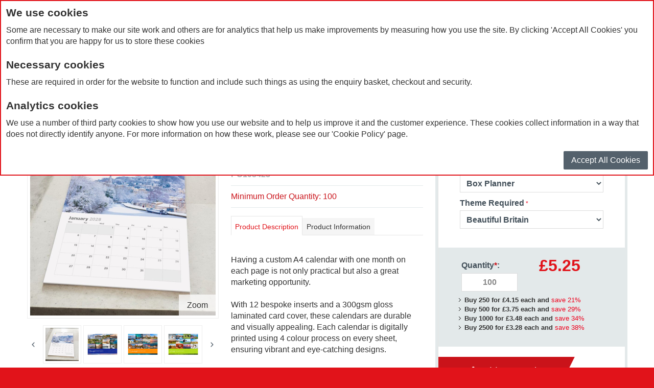

--- FILE ---
content_type: text/html; charset=UTF-8
request_url: https://www.pellacraft.com/smart-calendar-a4-planner
body_size: 127420
content:
<!DOCTYPE html PUBLIC "-//W3C//DTD XHTML 1.0 Strict//EN" "http://www.w3.org/TR/xhtml1/DTD/xhtml1-strict.dtd">
<html xmlns="http://www.w3.org/1999/xhtml" xml:lang="en" lang="en">
<head>

<meta http-equiv="Content-Type" content="text/html; charset=utf-8" />
<title>Smart-Calendar - A4 Planner | Pellacraft | Promotional Merchandise</title>
	<meta name="viewport" content="width=device-width, initial-scale=1, maximum-scale=1" />
<meta name="description" content="&lt;br&gt;Having a custom A4 calendar with one month on each page is not only practical but also a great marketing opportunity. &lt;br&gt;
&lt;br&gt;With 12 bespoke inserts and a 300gsm gloss laminated card cover, these calendars are durable and visually appealing. Each c" />
<meta name="keywords" content="Smart-Calendar - A4 Planner" />
<meta name="robots" content="INDEX,FOLLOW" />


<link rel="apple-touch-icon" sizes="57x57" href="https://www.pellacraft.com/skin/frontend/ultimo/pellacraft/favicon/apple-touch-icon-57x57.png">
<link rel="apple-touch-icon" sizes="60x60" href="https://www.pellacraft.com/skin/frontend/ultimo/pellacraft/favicon/apple-touch-icon-60x60.png">
<link rel="apple-touch-icon" sizes="72x72" href="https://www.pellacraft.com/skin/frontend/ultimo/pellacraft/favicon/apple-touch-icon-72x72.png">
<link rel="apple-touch-icon" sizes="76x76" href="https://www.pellacraft.com/skin/frontend/ultimo/pellacraft/favicon/apple-touch-icon-76x76.png">
<link rel="apple-touch-icon" sizes="114x114" href="https://www.pellacraft.com/skin/frontend/ultimo/pellacraft/favicon/apple-touch-icon-114x114.png">
<link rel="apple-touch-icon" sizes="120x120" href="https://www.pellacraft.com/skin/frontend/ultimo/pellacraft/favicon/apple-touch-icon-120x120.png">
<link rel="apple-touch-icon" sizes="144x144" href="https://www.pellacraft.com/skin/frontend/ultimo/pellacraft/favicon/apple-touch-icon-144x144.png">
<link rel="apple-touch-icon" sizes="152x152" href="https://www.pellacraft.com/skin/frontend/ultimo/pellacraft/favicon/apple-touch-icon-152x152.png">
<link rel="apple-touch-icon" sizes="180x180" href="https://www.pellacraft.com/skin/frontend/ultimo/pellacraft/favicon/apple-touch-icon-180x180.png">
<link rel="icon" type="image/png" href="https://www.pellacraft.com/skin/frontend/ultimo/pellacraft/favicon/favicon-32x32.png" sizes="32x32">
<link rel="icon" type="image/png" href="https://www.pellacraft.com/skin/frontend/ultimo/pellacraft/favicon/favicon-194x194.png" sizes="194x194">
<link rel="icon" type="image/png" href="https://www.pellacraft.com/skin/frontend/ultimo/pellacraft/favicon/favicon-96x96.png" sizes="96x96">
<link rel="icon" type="image/png" href="https://www.pellacraft.com/skin/frontend/ultimo/pellacraft/favicon/android-chrome-192x192.png" sizes="192x192">
<link rel="icon" type="image/png" href="https://www.pellacraft.com/skin/frontend/ultimo/pellacraft/favicon/favicon-16x16.png" sizes="16x16">
<link rel="manifest" href="https://www.pellacraft.com/skin/frontend/ultimo/pellacraft/favicon/manifest.json">
<link rel="mask-icon" href="https://www.pellacraft.com/skin/frontend/ultimo/pellacraft/favicon/safari-pinned-tab.svg" color="#003f83">
<link rel="shortcut icon" href="https://www.pellacraft.com/skin/frontend/ultimo/pellacraft/favicon/favicon.ico">
<meta name="msapplication-TileColor" content="#e1131a">
<meta name="msapplication-TileImage" content="https://www.pellacraft.com/skin/frontend/ultimo/pellacraft/favicon/mstile-144x144.png">
<meta name="msapplication-config" content="https://www.pellacraft.com/skin/frontend/ultimo/pellacraft/favicon/browserconfig.xml">
<meta name="theme-color" content="#ffffff">

<link rel="stylesheet" href="https://www.pellacraft.com/skin/frontend/ultimo/pellacraft/css/font-awesome.min.css" />
<link rel="stylesheet" href="https://www.pellacraft.com/skin/frontend/ultimo/pellacraft/css/bootstrap-grid.css" />

<!--[if lt IE 7]>
<script type="text/javascript">
//<![CDATA[
    var BLANK_URL = 'https://www.pellacraft.com/js/blank.html';
    var BLANK_IMG = 'https://www.pellacraft.com/js/spacer.gif';
//]]>
</script>
<![endif]-->

<link rel="stylesheet" href="https://www.pellacraft.com/media/css_secure/2d196b90d9aaf1ad4a043f3669bfb3d1.css" >
<link rel="stylesheet" href="https://www.pellacraft.com/media/css_secure/c72804767bb311c8ffa6f5c559511217.css" media="all" >
<link rel="stylesheet" href="https://www.pellacraft.com/media/css_secure/91e606ea950c58f09d781f53c237245e.css" media="print" >
<script src="https://www.pellacraft.com/media/js/42cddf34d361000cdeb1d166de27d4ba.js"></script>
<link rel="canonical" href="https://www.pellacraft.com/smart-calendar-a4-planner">

<script type="text/javascript">
//<![CDATA[
Mage.Cookies.path     = '/';
Mage.Cookies.domain   = '.pellacraft.com';
//]]>
</script>

    <script>
        //<![CDATA[
        optionalZipCountries = ["HK","IE","MO","PA"];
        //]]>
    </script>
<style type="text/css">
					.header-container2
	{
		background-image: url(https://www.pellacraft.com/media/wysiwyg/infortis/ultimo/_patterns/default/white/3.png);
	}
						.footer-container2
	{
		background-image: url(https://www.pellacraft.com/media/wysiwyg/infortis/ultimo/_patterns/default/white/3.png);
	}
		</style><script type="text/javascript">//<![CDATA[
        var Translator = new Translate([]);
        //]]></script>

<script type="text/javascript">
    function initAddThis() {
        jQuery.getScript('//s7.addthis.com/js/300/addthis_widget.js#pubid=ra-56210f6acd828c79', function () {
            // replace the following line with your specific layers configuration
            addthis.layers({
                "share": {
                    'position': 'right',
                    'services': 'twitter,facebook,google_plusone_share,linkedin,pinterest_share',
                    'mobile': true,
                    'responsive': false
                }
            }, function () {
                var old = jQuery('#at4-share').html();

                jQuery('#at4-share').html('<a href="#"><span onclick="window.open(\'https://hosted11.whoson.com/newchat/chat.aspx?domain=www.pellacraft.com\',\'wochat\',\'width=540,height=550\');" class="at-icon-wrapper" style="background-color: rgb(232,66,34); color: rgb(255, 255, 255);"><i class="fa fa-comment fa-2x" aria-hidden="true"></i></span></a>' + old);
				                var twitter = '<div onclick="window.open(\'https://twitter.com/intent/tweet?text=Smart-Calendar%20-%20A4%20Planner%20%7C%20Pellacraft%20%7C%20Promotional%20Merchandise&url=https%3A%2F%2Fwww.pellacraft.com%2Fsmart-calendar-a4-planner\', \'_blank\');" style="padding-bottom: 10px;padding-top: 10px;width: 20%; float:left; background-color:rgb(29, 161, 242); color: #FFFFFF;"><i class="fa fa-twitter fa-2x" aria-hidden="true"></i></div>';
                var facebook = '<div onclick="window.open(\'https://www.facebook.com/sharer/sharer.php?u=https%3A%2F%2Fwww.pellacraft.com%2Fsmart-calendar-a4-planner\', \'_blank\');" style="padding-bottom: 10px;padding-top: 10px;width: 20%; float:left; background-color:rgb(59, 89, 152); color: #FFFFFF;"><i class="fa fa-facebook fa-2x" aria-hidden="true"></i></div>';
                var googlePlus = '<div onclick="window.open(\'https://plus.google.com/share?url=https%3A%2F%2Fwww.pellacraft.com%2Fsmart-calendar-a4-planner\', \'_blank\');" style="padding-bottom: 10px;padding-top: 10px;width: 20%; float:left; background-color:rgb(220, 78, 65); color: #FFFFFF;"><i class="fa fa-google-plus fa-2x" aria-hidden="true"></i></div>';
                var linkedin = '<div onclick="window.open(\'https://www.linkedin.com/shareArticle?mini=false&url=https%3A%2F%2Fwww.pellacraft.com%2Fsmart-calendar-a4-planner&title=Smart-Calendar%20-%20A4%20Planner%20%7C%20Pellacraft%20%7C%20Promotional%20Merchandise\', \'_blank\');" style="padding-bottom: 10px;padding-top: 10px;width: 20%; float:left; background-color:rgb(0, 119, 181); color: #FFFFFF;"><i class="fa fa-linkedin fa-2x" aria-hidden="true"></i></div>';
                jQuery('#at4m-dock').html(twitter + facebook + googlePlus + linkedin);
                jQuery('.at4m-dock-toggle.at4m-dock-bottom.ats-light').css('display', 'none');
            });
        });

        var addThisTimer = setInterval(function () {
            if (typeof addthis !== 'undefined') {
                var gPlus = '<g><path d="M12 15v2.4h3.97c-.16 1.03-1.2 3.02-3.97 3.02-2.39 0-4.34-1.98-4.34-4.42s1.95-4.42 4.34-4.42c1.36 0 2.27.58 2.79 1.08l1.9-1.83C15.47 9.69 13.89 9 12 9c-3.87 0-7 3.13-7 7s3.13 7 7 7c4.04 0 6.72-2.84 6.72-6.84 0-.46-.05-.81-.11-1.16H12zm15 0h-2v-2h-2v2h-2v2h2v2h2v-2h2v-2z" fill-rule="evenodd"></path></g>';
                if (typeof jQuery('.at-icon-google_plusone_share') !== 'undefined') {
                    if (jQuery('.at-icon-google_plusone_share').html() == gPlus) {
                        clearInterval(addThisTimer);
                    } else {
                        jQuery('.at-icon-google_plusone_share').html(gPlus);
                    }
                }
            }
        }, 100);
    }
</script>


<script>
    function initGoogleStructuredData() {
        !function(){function t(){var t=r("utm_content");if(t){var e=new Date;e.setDate(e.getDate()+30),document.cookie=t+";expires="+e.toGMTString()+";path=/"}else if(document.cookie)for(var o=document.cookie.split(/; */),n=0;n<o.length;n++)if(0===o[n].toLowerCase().trim().indexOf("utm_content=")){t=o[n];break}return t}function e(t){try{console.log(t)}catch(e){alert(t)}}function r(t){var e=top.location.search?top.location.search.substring(1):null;if(e)for(var r=e.split("&"),o=0;o<r.length;o++)if(0===r[o].toLowerCase().trim().indexOf(t+"="))return r[o];return null}var o="",n=r("mctest");if(n)e("dnr tag version: 20160125"),o="#";else{var a=t(),c="";a&&(c=top.location.search?0<=top.location.search.indexOf("utm_content")?top.location.search:top.location.search+"&"+a:"?"+a,o="https://script.advertiserreports.com/redirector/dnr"+c)}if(o){var i=document.createElement("script");i.src=o,i.type="text/javascript",scriptTag=document.getElementsByTagName("script")[0],scriptTag.parentNode.appendChild(i)}}();
    }
</script>


<script type="text/javascript">
    function initLuckyOrange() {
        window.__lo_site_id = 78744;
        (function() {
            var wa = document.createElement('script'); wa.type = 'text/javascript'; wa.async = true;
            wa.src = 'https://d10lpsik1i8c69.cloudfront.net/w.js';
            var s = document.getElementsByTagName('script')[0]; s.parentNode.insertBefore(wa, s);
        })();
    }
</script>


<!-- Global site tag (gtag.js) - Google AdWords: 1050833608 -->
<script>
    function initGoogleTag() {
	jQuery.getScript('https://www.googletagmanager.com/gtag/js?id=G-ZHQ5SKZY9E', function() {
		window.dataLayer = window.dataLayer || [];
		function gtag(){dataLayer.push(arguments);}
		gtag('js', new Date());
		gtag('config', 'G-ZHQ5SKZY9E');
	});
	    }
</script>


<script>
    function setCookie(name,value,days) {
        var expires = "";
        if (days) {
            var date = new Date();
            date.setTime(date.getTime() + (days*24*60*60*1000));
            expires = "; expires=" + date.toUTCString();
        }
        document.cookie = name + "=" + (value || "")  + expires + "; path=/";
    }
    function getCookie(name) {
        var nameEQ = name + "=";
        var ca = document.cookie.split(';');
        for(var i=0;i < ca.length;i++) {
            var c = ca[i];
            while (c.charAt(0)==' ') c = c.substring(1,c.length);
            if (c.indexOf(nameEQ) == 0) return c.substring(nameEQ.length,c.length);
        }
        return null;
    }
    function eraseCookie(name) {
        document.cookie = name +'=; Path=/; Expires=Thu, 01 Jan 1970 00:00:01 GMT;';
    }

    jQuery(function() {
        if(getCookie('CanUseCookies') !== null) {
            initScripts();
        } else {
            let message = '<h4>We use cookies</h4>' +
                'Some are necessary to make our site work and others are for analytics that help us make improvements by measuring how you use the site.  By clicking \'Accept All Cookies\' you confirm that you are happy for us to store these cookies<br><br>' +
                '<h4>Necessary cookies</h4>' +
                'These are required in order for the website to function and include such things as using the enquiry basket, checkout and security.<br><br>' +
                '<h4>Analytics cookies</h4>' +
                'We use a number of third party cookies to show how you use our website and to help us improve it and the customer experience. These cookies collect information in a way that does not directly identify anyone. For more information on how these work, please see our \'Cookie Policy\' page.<br><br>' +
                '<button id="new-user-button" class="button btn-inline" onclick="acceptCookies();return false;">Accept All Cookies</button>';
            jQuery('body')
                .css('overflow', 'hidden')
                .prepend('<div id="new-user-message"></div>')
                .prepend('<div id="new-user-background"></div>');
            jQuery('#new-user-background')
                .css('position', 'absolute')
                .css('inset', '0')
                .css('opacity', '0.75')
                .css('background-color', 'white')
                .css('z-index', 10000);
            jQuery('#new-user-message')
                .css('background-color', 'white')
                .css('z-index', 10001)
                .css('position', 'absolute')
                .css('inset', '30px 10px auto')
                .css('padding', '10px')
                .css('color', '#333333')
                .css('text-align', 'left')
                .css('border', '2px solid #e1131a')
		.css('overflow-x', 'hidden')
		.css('overflow-y', 'auto')
		.css('max-height', 'calc(100% - 80px)')[0]
                .innerHTML = message;
            jQuery('#new-user-button')
                .css('float', 'right')
                .css('font-size', '1em');
        }
    });

    function acceptCookies() {
        setCookie('CanUseCookies', 'yes', 7);
        jQuery('#new-user-message').remove();
        jQuery('#new-user-background').remove();
        jQuery('body').css('overflow', 'visible');
        initScripts();
    }

    function initScripts() {
        let initFunctions = [/*'AddThis',*/ 'GoogleStructuredData', 'LuckyOrange', 'GoogleTag', /*'GoogleAnalytics',*/ 'TrustPilot', 'HubSpot'];
        jQuery.each(initFunctions, function(index,value){
            if(typeof window['init'+value] === 'function') {
                window['init'+value]();
            }
        });
    }
</script>
</head>
<body class="catalog-product-view responsive catalog-product-view product-smart-calendar-a4-planner ">
<div id="root-wrapper">
<div class="wrapper">
        <noscript>
        <div class="global-site-notice noscript">
            <div class="notice-inner">
                <p>
                    <strong>JavaScript seems to be disabled in your browser.</strong><br />
                    You must have JavaScript enabled in your browser to utilize the functionality of this website.                </p>
            </div>
        </div>
    </noscript>
    <div class="page">
        <div id="top" class="header-container header-regular">
<div class="header-container2">
<div class="header-container3">

	<div class="header-top-container">
		<div class="header-top header container clearer">
			<div class="inner-container">

				<div class="left-column">

					
					
															<div class="item item-left hide-below-960">
						<p class="welcome-msg"> </p>
					</div>

				</div> <!-- end: left column -->

				<div class="right-column">

					
										
										<div id="currency-switcher-wrapper-regular" class="item item-right"></div>
					<div id="lang-switcher-wrapper-regular" class="item item-right"></div>
					
				</div> <!-- end: right column -->

			</div> <!-- end: inner-container -->
		</div> <!-- end: header-top -->
	</div> <!-- end: header-top-container -->

	<div class="header-primary-container">
		<div class="header-primary header container">
			<div class="inner-container">

				
								<div class="hp-blocks-holder skip-links--4">

					
					<!-- Mobile logo -->
					<div class="logo-wrapper--mobile">
						<a class="logo logo--mobile" href="https://www.pellacraft.com/" title="Pellacraft Limited - Award winning and trusted supplier of promotional items, business gifts, promotional pens, promotional mugs and corporate gifts.">
							<img src="https://www.pellacraft.com/skin/frontend/ultimo/pellacraft/images/logo.svg" alt="Pellacraft Limited - Award winning and trusted supplier of promotional items, business gifts, promotional pens, promotional mugs and corporate gifts." />
						</a>
					</div>
					<div class="clearer after-mobile-logo"></div>

					<!-- Skip links -->

											<a href="#header-nav" class="skip-link skip-nav">
							<span class="icon ic ic-menu"></span>
							<span class="label">Menu</span>
						</a>
					
											<a href="#header-search" class="skip-link skip-search">
							<span class="icon ic ic-search"></span>
							<span class="label">Search</span>
						</a>
					
					
											<a href="#header-compare" class="skip-link skip-compare">
							<span class="icon ic ic-compare"></span>
														<span class="label">Compare</span>
						</a>
					
						<!-- Mini cart wrapper for cart and its skip link on mobile devices -->
						<div id="mini-cart-wrapper-mobile"></div>

						<div class="skip-links-clearer clearer"></div>

					<!-- end: Skip links -->

					<!-- Additional containers for elements displayed on mobile devices -->

											<div id="search-wrapper-mobile"></div>
					
					
											<div id="mini-compare-wrapper-mobile"></div>
					
					<!-- Primary columns -->

											<!-- Left column -->
						<div class="hp-block left-column grid12-4">
																															<div class="item"><div class="logo-wrapper logo-wrapper--regular">
			<a class="logo logo--regular" href="https://www.pellacraft.com/" title="Pellacraft Limited - Award winning and trusted supplier of promotional items, business gifts, promotional pens, promotional mugs and corporate gifts."><strong>Pellacraft Limited - Award winning and trusted supplier of promotional items, business gifts, promotional pens, promotional mugs and corporate gifts.</strong><img src="https://www.pellacraft.com/skin/frontend/ultimo/pellacraft/images/logo.svg" alt="Pellacraft Limited - Award winning and trusted supplier of promotional items, business gifts, promotional pens, promotional mugs and corporate gifts." /></a>
	</div>
</div>
																					</div> <!-- end: left column -->
					
											<!-- Central column -->
						<div class="hp-block central-column grid12-4">
																				</div> <!-- end: central column -->
					
											<!-- Right column -->
						<div class="hp-block right-column grid12-4">
																															<div class="item"><div id="user-menu-wrapper-regular">
	<div id="user-menu" class="user-menu">
		
		
		
		
				
		
		
		
				
		
		
		
		
	</div> <!-- end: user-menu -->
</div></div>
																					</div> <!-- end: right column -->
										
				</div> <!-- end: hp-blocks-holder -->

			</div> <!-- end: inner-container -->
		</div> <!-- end: header-primary -->
	</div> <!-- end: header-primary-container -->

			
	<div id="header-nav" class="nav-container skip-content sticky-container">
		<div class="nav container clearer">
			<div class="inner-container">
	


	
	
		<div class="mobnav-trigger-wrapper clearer">

							<ul id="nav-holders-wrapper-mobile" class="nav-holders-wrapper-mobile"></ul>
			
			<a class="mobnav-trigger" href="#">
				<span class="trigger-icon"><span class="line"></span><span class="line"></span><span class="line"></span></span>
				<span>Menu</span>
			</a>
			
		</div>

	


	
	<ul id="nav" class="nav-regular opt-fx-fade-inout opt-sb0">

		<li id="nav-holder1" class="nav-item level0 level-top nav-holder"><div id="search-wrapper-regular">
    <div id="header-search" class="skip-content skip-content--style search-wrapper">
        <form id="search_mini_form" action="https://www.pellacraft.com/catalogsearch/result/" method="get">
    <div class="form-search">
        <label for="search">Search:</label>
        <input id="search" type="text" name="q" value="" class="input-text" maxlength="128" />
        <button type="submit" title="Search" class="button"><span><span>Search</span></span></button>
        <div id="search_autocomplete" class="search-autocomplete"></div>
        <script type="text/javascript">
        //<![CDATA[
            var searchForm = new Varien.searchForm('search_mini_form', 'search', 'Search...');
            //searchForm.initAutocomplete('https://www.pellacraft.com/catalogsearch/ajax/suggest/', 'search_autocomplete');
        //]]>
        </script>
    </div>
</form>
    </div>
</div>
</li>
		<li id="nav-holder2" class="nav-item level0 level-top nav-holder"><div id="mini-cart-wrapper-regular">
<div id="mini-cart" class="mini-cart dropdown is-empty">

    <a href="#header-cart" class="mini-cart-heading dropdown-heading cover skip-link skip-cart">
        <span>
        
            <span class="icon ic ic-cart"></span>
                        <span class="label" style="display:none;">Enquiry Basket</span>
                        <span class="caret">&nbsp;</span>

        </span>
    </a> <!-- end: heading -->
    
                <div id="header-cart" class="mini-cart-content dropdown-content left-hand block block block-cart skip-content skip-content--style">
            <div class="block-content-inner">

                                <div class="empty">You have no items in your enquiry basket.</div>

            </div> <!-- end: inner block -->
        </div> <!-- end: dropdown-content -->
    
</div> <!-- end: mini-cart -->
</div> <!-- end: mini-cart-wrapper-regular -->

</li>
		<li id="nav-holder3" class="nav-item level0 level-top nav-holder"><div id="mini-compare-wrapper-regular">
<div id="mini-compare" class="mini-compare dropdown is-empty">

    <div class="mini-compare-heading dropdown-heading cover skip-link skip-compare" title="You have no items to compare.">
        <span>
            <span class="icon ic ic-compare"></span>
                        <span class="label" style="display:none;">Compare</span>
            <span class="caret">&nbsp;</span>
        </span>
    </div>
    <div id="header-compare" class="mini-compare-content dropdown-content left-hand block skip-content skip-content--style">
            <div class="empty">You have no items to compare.</div>
        </div><!-- end: dropdown-content -->

</div> <!-- end: mini-compare -->
</div> <!-- end: mini-compare-wrapper-regular -->
</li>
	
							<li class="nav-item nav-item--home level0 level-top">
				<a class="level-top" href="https://www.pellacraft.com/"><span class="ic ic-home"></span><span>Home</span></a>
			</li>
				
							<li class="nav-item level0 nav-1 level0 nav-2 level-top first last nav-item--parent mega parent"><a href="https://www.pellacraft.com/products" class="level-top"><span>Products</span><span class="caret"></span></a><span data-type="on" class="opener"></span><div class="nav-panel--dropdown nav-panel full-width"><div class="nav-panel-inner"><div class="nav-block nav-block--left std grid12-3"><a href="https://www.pellacraft.com/products/latest-trending/"><img src="https://www.pellacraft.com/skin/frontend/ultimo/pellacraft/images/home-page/latest-trending.gif"></a>
<br><br><p style="font-weight: 400; font-size: 14px;">See what's new and on trend! People will hang on to these products and so keep your message in front of them.</p><div style="float:right;"><a style="color: #E1131A;" href="https://www.pellacraft.com/products/latest-trending/">Take a look <i class="fa fa-play"></i></a></div></div><div class="nav-block--center grid12-9"><ul class="level0 nav-submenu nav-submenu--mega dd-itemgrid dd-itemgrid-1col pellacraft-tools-col1"><li class="nav-item level1 nav-2-1 level1 nav-2-2 first classic"><a href="https://www.pellacraft.com/products/special-offers"><span>Special Offers</span></a></li><li class="nav-item level1 nav-2-3 level1 nav-2-4 classic"><a href="https://www.pellacraft.com/products/latest-trending"><span>Latest &amp; Trending </span></a></li><li class="nav-item level1 nav-2-5 level1 nav-2-6 nav-item--parent classic nav-item--only-subcategories parent"><a href="https://www.pellacraft.com/products/awards-and-glassware"><span>Awards &amp; Glassware</span><span class="caret"></span></a><span data-type="on" class="opener"></span><ul class="level1 nav-submenu nav-panel--dropdown nav-panel pellacraft-tools-col1"><li class="nav-item level2 nav-2-6-1 level2 nav-2-6-2 first classic"><a href="https://www.pellacraft.com/products/awards-and-glassware/awards"><span>Custom Awards</span></a></li><li class="nav-item level2 nav-2-6-3 level2 nav-2-6-4 last classic"><a href="https://www.pellacraft.com/products/awards-and-glassware/commemorative-glassware"><span>Commemorative Glassware</span></a></li></ul></li><li class="nav-item level1 nav-2-7 level1 nav-2-8 classic"><a href="https://www.pellacraft.com/products/badges"><span>Badges</span></a></li><li class="nav-item level1 nav-2-9 level1 nav-2-10 nav-item--parent classic nav-item--only-subcategories parent"><a href="https://www.pellacraft.com/products/bags-and-travel"><span>Bags &amp; Travel</span><span class="caret"></span></a><span data-type="on" class="opener"></span><ul class="level1 nav-submenu nav-panel--dropdown nav-panel pellacraft-tools-col1"><li class="nav-item level2 nav-2-10-5 level2 nav-2-10-6 first classic"><a href="https://www.pellacraft.com/products/bags-and-travel/backpacks"><span>Backpacks</span></a></li><li class="nav-item level2 nav-2-10-7 level2 nav-2-10-8 classic"><a href="https://www.pellacraft.com/products/bags-and-travel/bottle-bags"><span>Bottle Bags</span></a></li><li class="nav-item level2 nav-2-10-9 level2 nav-2-10-10 classic"><a href="https://www.pellacraft.com/products/bags-and-travel/carrier-gift-bags"><span>Carrier &amp; Gift Bags</span></a></li><li class="nav-item level2 nav-2-10-11 level2 nav-2-10-12 classic"><a href="https://www.pellacraft.com/products/bags-and-travel/conference-bags"><span>Conference Bags</span></a></li><li class="nav-item level2 nav-2-10-13 level2 nav-2-10-14 classic"><a href="https://www.pellacraft.com/products/bags-and-travel/cooler-and-lunch"><span>Cooler &amp; Lunch</span></a></li><li class="nav-item level2 nav-2-10-15 level2 nav-2-10-16 classic"><a href="https://www.pellacraft.com/products/bags-and-travel/shopper-and-totes"><span>Shopper &amp; Totes</span></a></li><li class="nav-item level2 nav-2-10-17 level2 nav-2-10-18 classic"><a href="https://www.pellacraft.com/products/bags-and-travel/sports"><span>Sports Bags</span></a></li><li class="nav-item level2 nav-2-10-19 level2 nav-2-10-20 classic"><a href="https://www.pellacraft.com/products/bags-and-travel/technology-accessory-bags"><span>Technology Accessory Bags</span></a></li><li class="nav-item level2 nav-2-10-21 level2 nav-2-10-22 last classic"><a href="https://www.pellacraft.com/products/bags-and-travel/travel"><span>Travel</span></a></li></ul></li><li class="nav-item level1 nav-2-11 level1 nav-2-12 classic"><a href="https://www.pellacraft.com/products/bespoke"><span>Bespoke</span></a></li><li class="nav-item level1 nav-2-13 level1 nav-2-14 classic nav-item--only-subcategories"><a href="https://www.pellacraft.com/products/big-brands"><span>Big Brands</span></a></li><li class="nav-item level1 nav-2-15 level1 nav-2-16 classic"><a href="https://www.pellacraft.com/products/calendars-diaries"><span>Calendars &amp; Diaries</span></a></li><li class="nav-item level1 nav-2-17 level1 nav-2-18 classic"><a href="https://www.pellacraft.com/products/clocks-watches"><span>Clocks &amp; Watches</span></a></li><li class="nav-item level1 nav-2-19 level1 nav-2-20 nav-item--parent classic nav-item--only-subcategories parent"><a href="https://www.pellacraft.com/products/clothing"><span>Clothing</span><span class="caret"></span></a><span data-type="on" class="opener"></span><ul class="level1 nav-submenu nav-panel--dropdown nav-panel pellacraft-tools-col1"><li class="nav-item level2 nav-2-20-23 level2 nav-2-20-24 first classic"><a href="https://www.pellacraft.com/products/clothing/branded-sportswear-and-accessories"><span>Sportswear &amp; Accessories</span></a></li><li class="nav-item level2 nav-2-20-25 level2 nav-2-20-26 classic"><a href="https://www.pellacraft.com/products/clothing/footwear"><span>Footwear &amp; Accessories</span></a></li><li class="nav-item level2 nav-2-20-27 level2 nav-2-20-28 classic"><a href="https://www.pellacraft.com/products/clothing/hoodies-jumpers-and-fleeces"><span>Hoodies, Jumpers &amp; Fleeces</span></a></li><li class="nav-item level2 nav-2-20-29 level2 nav-2-20-30 classic"><a href="https://www.pellacraft.com/products/clothing/jackets"><span>Jackets</span></a></li><li class="nav-item level2 nav-2-20-31 level2 nav-2-20-32 classic"><a href="https://www.pellacraft.com/products/clothing/outdoor-and-accessories"><span>Outdoor &amp; Accessories</span></a></li><li class="nav-item level2 nav-2-20-33 level2 nav-2-20-34 classic"><a href="https://www.pellacraft.com/products/clothing/safety"><span>Safety </span></a></li><li class="nav-item level2 nav-2-20-35 level2 nav-2-20-36 classic"><a href="https://www.pellacraft.com/products/clothing/t-shirts"><span>T-Shirts &amp; Polo Shirts</span></a></li><li class="nav-item level2 nav-2-20-37 level2 nav-2-20-38 classic"><a href="https://www.pellacraft.com/products/clothing/workwear"><span>Workwear</span></a></li><li class="nav-item level2 nav-2-20-39 level2 nav-2-20-40 last classic"><a href="https://www.pellacraft.com/products/clothing/childrens-wear"><span>Childrens wear</span></a></li></ul></li><li class="nav-item level1 nav-2-21 level1 nav-2-22 nav-item--parent classic nav-item--only-subcategories parent"><a href="https://www.pellacraft.com/products/drinkware"><span>Drinkware</span><span class="caret"></span></a><span data-type="on" class="opener"></span><ul class="level1 nav-submenu nav-panel--dropdown nav-panel pellacraft-tools-col1"><li class="nav-item level2 nav-2-22-41 level2 nav-2-22-42 first classic"><a href="https://www.pellacraft.com/products/drinkware/bar-party"><span>Bar &amp; Party Accessories</span></a></li><li class="nav-item level2 nav-2-22-43 level2 nav-2-22-44 classic"><a href="https://www.pellacraft.com/products/drinkware/mugs"><span>Branded Mugs</span></a></li><li class="nav-item level2 nav-2-22-45 level2 nav-2-22-46 classic"><a href="https://www.pellacraft.com/products/drinkware/custom-coasters"><span>Custom Coasters</span></a></li><li class="nav-item level2 nav-2-22-47 level2 nav-2-22-48 classic"><a href="https://www.pellacraft.com/products/drinkware/glassware-and-tumblers"><span>Glassware</span></a></li><li class="nav-item level2 nav-2-22-49 level2 nav-2-22-50 classic"><a href="https://www.pellacraft.com/products/drinkware/on-the-go"><span>On The Go</span></a></li><li class="nav-item level2 nav-2-22-51 level2 nav-2-22-52 classic"><a href="https://www.pellacraft.com/products/drinkware/bottles"><span>Promotional Bottles</span></a></li><li class="nav-item level2 nav-2-22-53 level2 nav-2-22-54 classic"><a href="https://www.pellacraft.com/products/drinkware/sports-bottles-shakers"><span>Sports Bottles &amp; Shakers</span></a></li><li class="nav-item level2 nav-2-22-55 level2 nav-2-22-56 last classic"><a href="https://www.pellacraft.com/products/drinkware/travel-mugs-flasks"><span>Travel Mugs &amp; Flasks</span></a></li></ul></li></ul><ul class="level0 nav-submenu nav-submenu--mega dd-itemgrid dd-itemgrid-1col pellacraft-tools-col5"><li class="nav-item level1 nav-2-23 level1 nav-2-24 nav-item--parent classic nav-item--only-subcategories parent"><a href="https://www.pellacraft.com/products/sustainable-promotional-products"><span>Sustainable Promotional Products</span><span class="caret"></span></a><span data-type="on" class="opener"></span><ul class="level1 nav-submenu nav-panel--dropdown nav-panel pellacraft-tools-col1"><li class="nav-item level2 nav-2-24-57 level2 nav-2-24-58 first classic"><a href="https://www.pellacraft.com/products/sustainable-promotional-products/sustainable-bags"><span>Sustainable Bags</span></a></li><li class="nav-item level2 nav-2-24-59 level2 nav-2-24-60 classic"><a href="https://www.pellacraft.com/products/sustainable-promotional-products/sustainable-clothing"><span>Sustainable Clothing</span></a></li><li class="nav-item level2 nav-2-24-61 level2 nav-2-24-62 classic"><a href="https://www.pellacraft.com/products/sustainable-promotional-products/sustainable-confectionary"><span>Sustainable Confectionary</span></a></li><li class="nav-item level2 nav-2-24-63 level2 nav-2-24-64 classic"><a href="https://www.pellacraft.com/products/sustainable-promotional-products/sustainable-drinkware"><span>Sustainable Drinkware</span></a></li><li class="nav-item level2 nav-2-24-65 level2 nav-2-24-66 classic"><a href="https://www.pellacraft.com/products/sustainable-promotional-products/sustainable-notebooks"><span>Sustainable Notebooks</span></a></li><li class="nav-item level2 nav-2-24-67 level2 nav-2-24-68 classic"><a href="https://www.pellacraft.com/products/sustainable-promotional-products/sustainable-pens"><span>Sustainable Pens</span></a></li><li class="nav-item level2 nav-2-24-69 level2 nav-2-24-70 classic"><a href="https://www.pellacraft.com/products/sustainable-promotional-products/sustainable-stationery"><span>Sustainable Stationery</span></a></li><li class="nav-item level2 nav-2-24-71 level2 nav-2-24-72 classic"><a href="https://www.pellacraft.com/products/sustainable-promotional-products/sustainable-technology"><span>Sustainable Technology</span></a></li><li class="nav-item level2 nav-2-24-73 level2 nav-2-24-74 classic"><a href="https://www.pellacraft.com/products/sustainable-promotional-products/sustainable-toiletries"><span>Sustainable Toiletries</span></a></li><li class="nav-item level2 nav-2-24-75 level2 nav-2-24-76 classic"><a href="https://www.pellacraft.com/products/sustainable-promotional-products/sustainable-toys-and-games"><span>Sustainable Toys and Games</span></a></li><li class="nav-item level2 nav-2-24-77 level2 nav-2-24-78 classic"><a href="https://www.pellacraft.com/products/sustainable-promotional-products/sustainable-umbrellas"><span>Sustainable Umbrellas</span></a></li><li class="nav-item level2 nav-2-24-79 level2 nav-2-24-80 classic"><a href="https://www.pellacraft.com/products/sustainable-promotional-products/sustainably-sourced-products"><span>Sustainably Sourced Products</span></a></li><li class="nav-item level2 nav-2-24-81 level2 nav-2-24-82 classic"><a href="https://www.pellacraft.com/products/sustainable-promotional-products/organic-cotton"><span>Organic Cotton</span></a></li><li class="nav-item level2 nav-2-24-83 level2 nav-2-24-84 classic"><a href="https://www.pellacraft.com/products/sustainable-promotional-products/rcs-certified-products"><span>RCS Certified Products</span></a></li><li class="nav-item level2 nav-2-24-85 level2 nav-2-24-86 classic"><a href="https://www.pellacraft.com/products/sustainable-promotional-products/recycled-aluminium"><span>Recycled Aluminium</span></a></li><li class="nav-item level2 nav-2-24-87 level2 nav-2-24-88 last classic"><a href="https://www.pellacraft.com/products/sustainable-promotional-products/rpet-products"><span>rPET Products</span></a></li></ul></li><li class="nav-item level1 nav-2-25 level1 nav-2-26 classic"><a href="https://www.pellacraft.com/products/events-exhibitions"><span>Events &amp; Exhibitions</span></a></li><li class="nav-item level1 nav-2-27 level1 nav-2-28 classic"><a href="https://www.pellacraft.com/products/express-products"><span>Express Products</span></a></li><li class="nav-item level1 nav-2-29 level1 nav-2-30 nav-item--parent classic nav-item--only-subcategories parent"><a href="https://www.pellacraft.com/products/food-and-drink"><span>Food &amp; Drink</span><span class="caret"></span></a><span data-type="on" class="opener"></span><ul class="level1 nav-submenu nav-panel--dropdown nav-panel pellacraft-tools-col1"><li class="nav-item level2 nav-2-30-89 level2 nav-2-30-90 first classic"><a href="https://www.pellacraft.com/products/food-and-drink/sweets-confectionary"><span>Branded Sweets &amp; Confectionery</span></a></li><li class="nav-item level2 nav-2-30-91 level2 nav-2-30-92 classic"><a href="https://www.pellacraft.com/products/food-and-drink/snacks-and-drinks"><span>Snacks &amp; Drinks</span></a></li><li class="nav-item level2 nav-2-30-93 level2 nav-2-30-94 last classic"><a href="https://www.pellacraft.com/products/food-and-drink/gifts-hampers"><span>Gifts &amp; Hampers</span></a></li></ul></li><li class="nav-item level1 nav-2-31 level1 nav-2-32 classic"><a href="https://www.pellacraft.com/products/fun-novelty"><span>Fun &amp; Novelty</span></a></li><li class="nav-item level1 nav-2-33 level1 nav-2-34 nav-item--parent classic nav-item--only-subcategories parent"><a href="https://www.pellacraft.com/products/gadgets-and-accessories"><span>Gadgets &amp; Accessories </span><span class="caret"></span></a><span data-type="on" class="opener"></span><ul class="level1 nav-submenu nav-panel--dropdown nav-panel pellacraft-tools-col1"><li class="nav-item level2 nav-2-34-95 level2 nav-2-34-96 first classic"><a href="https://www.pellacraft.com/products/gadgets-and-accessories/powerbanks"><span>Branded Power Banks</span></a></li><li class="nav-item level2 nav-2-34-97 level2 nav-2-34-98 classic"><a href="https://www.pellacraft.com/products/gadgets-and-accessories/computer-and-tablet"><span>Computer, Mobile &amp; Tablet</span></a></li><li class="nav-item level2 nav-2-34-99 level2 nav-2-34-100 classic"><a href="https://www.pellacraft.com/products/gadgets-and-accessories/chargers-and-cables"><span>Custom Chargers &amp; Cables</span></a></li><li class="nav-item level2 nav-2-34-101 level2 nav-2-34-102 classic"><a href="https://www.pellacraft.com/products/gadgets-and-accessories/speakers-and-earphones"><span>Speakers &amp; Earphones</span></a></li><li class="nav-item level2 nav-2-34-103 level2 nav-2-34-104 classic"><a href="https://www.pellacraft.com/products/gadgets-and-accessories/sports"><span>Sports Tech</span></a></li><li class="nav-item level2 nav-2-34-105 level2 nav-2-34-106 classic"><a href="https://www.pellacraft.com/products/gadgets-and-accessories/tech-toys-gadgets"><span>Tech Toys &amp; Gadgets</span></a></li><li class="nav-item level2 nav-2-34-107 level2 nav-2-34-108 last classic"><a href="https://www.pellacraft.com/products/gadgets-and-accessories/usb-flashdrives"><span>USB Sticks</span></a></li></ul></li><li class="nav-item level1 nav-2-35 level1 nav-2-36 classic"><a href="https://www.pellacraft.com/products/gift-sets"><span>Gift Sets</span></a></li><li class="nav-item level1 nav-2-37 level1 nav-2-38 classic"><a href="https://www.pellacraft.com/products/golf"><span>Golf</span></a></li><li class="nav-item level1 nav-2-39 level1 nav-2-40 nav-item--parent classic nav-item--only-subcategories parent"><a href="https://www.pellacraft.com/products/headwear"><span>Headwear</span><span class="caret"></span></a><span data-type="on" class="opener"></span><ul class="level1 nav-submenu nav-panel--dropdown nav-panel pellacraft-tools-col1"><li class="nav-item level2 nav-2-40-109 level2 nav-2-40-110 first classic"><a href="https://www.pellacraft.com/products/headwear/bucket-hats"><span>Bucket Hats</span></a></li><li class="nav-item level2 nav-2-40-111 level2 nav-2-40-112 classic"><a href="https://www.pellacraft.com/products/headwear/beanies"><span>Beanies</span></a></li><li class="nav-item level2 nav-2-40-113 level2 nav-2-40-114 classic"><a href="https://www.pellacraft.com/products/headwear/caps"><span>Caps</span></a></li><li class="nav-item level2 nav-2-40-115 level2 nav-2-40-116 last classic"><a href="https://www.pellacraft.com/products/headwear/sunglasses"><span>Sunglasses</span></a></li></ul></li><li class="nav-item level1 nav-2-41 level1 nav-2-42 nav-item--parent classic nav-item--only-subcategories parent"><a href="https://www.pellacraft.com/products/home-and-outdoor"><span>Home &amp; Outdoor</span><span class="caret"></span></a><span data-type="on" class="opener"></span><ul class="level1 nav-submenu nav-panel--dropdown nav-panel pellacraft-tools-col1"><li class="nav-item level2 nav-2-42-117 level2 nav-2-42-118 first nav-item--parent classic nav-item--only-subcategories parent"><a href="https://www.pellacraft.com/products/home-and-outdoor/homeware"><span>Homeware</span><span class="caret"></span></a><span data-type="on" class="opener"></span><ul class="level2 nav-submenu nav-panel--dropdown nav-panel pellacraft-tools-col1"><li class="nav-item level3 nav-2-42-118-1 level3 nav-2-42-118-2 first last classic"><a href="https://www.pellacraft.com/products/home-and-outdoor/homeware/cutlery"><span>Cutlery</span></a></li></ul></li><li class="nav-item level2 nav-2-42-119 level2 nav-2-42-120 classic"><a href="https://www.pellacraft.com/products/home-and-outdoor/outdoor"><span>Outdoor </span></a></li><li class="nav-item level2 nav-2-42-121 level2 nav-2-42-122 last classic"><a href="https://www.pellacraft.com/products/home-and-outdoor/tools"><span>Tools</span></a></li></ul></li><li class="nav-item level1 nav-2-43 level1 nav-2-44 classic"><a href="https://www.pellacraft.com/products/keyrings"><span>Keyrings</span></a></li></ul><ul class="level0 nav-submenu nav-submenu--mega dd-itemgrid dd-itemgrid-1col pellacraft-tools-col9"><li class="nav-item level1 nav-2-45 level1 nav-2-46 nav-item--parent classic nav-item--only-subcategories parent"><a href="https://www.pellacraft.com/products/office-and-stationery"><span>Office &amp; Stationery</span><span class="caret"></span></a><span data-type="on" class="opener"></span><ul class="level1 nav-submenu nav-panel--dropdown nav-panel pellacraft-tools-col1"><li class="nav-item level2 nav-2-46-123 level2 nav-2-46-124 first classic"><a href="https://www.pellacraft.com/products/office-and-stationery/desk-accessories"><span>Desk Accessories</span></a></li><li class="nav-item level2 nav-2-46-125 level2 nav-2-46-126 classic"><a href="https://www.pellacraft.com/products/office-and-stationery/folders-wallets"><span>Folders &amp; Wallets</span></a></li><li class="nav-item level2 nav-2-46-127 level2 nav-2-46-128 classic"><a href="https://www.pellacraft.com/products/office-and-stationery/stationery"><span>Stationery</span></a></li><li class="nav-item level2 nav-2-46-129 level2 nav-2-46-130 classic"><a href="https://www.pellacraft.com/products/office-and-stationery/notebooks"><span>Custom Notebooks</span></a></li><li class="nav-item level2 nav-2-46-131 level2 nav-2-46-132 last classic"><a href="https://www.pellacraft.com/products/office-and-stationery/plaques-and-signage"><span>Plaques &amp; Signage</span></a></li></ul></li><li class="nav-item level1 nav-2-47 level1 nav-2-48 classic"><a href="https://www.pellacraft.com/products/pets"><span>Pets</span></a></li><li class="nav-item level1 nav-2-49 level1 nav-2-50 classic"><a href="https://www.pellacraft.com/products/premium"><span>Premium</span></a></li><li class="nav-item level1 nav-2-51 level1 nav-2-52 classic"><a href="https://www.pellacraft.com/products/price-drop"><span>Price Drop</span></a></li><li class="nav-item level1 nav-2-53 level1 nav-2-54 nav-item--parent classic nav-item--only-subcategories parent"><a href="https://www.pellacraft.com/products/promotional-pens-pencils"><span>Promotional Pens &amp; Pencils</span><span class="caret"></span></a><span data-type="on" class="opener"></span><ul class="level1 nav-submenu nav-panel--dropdown nav-panel pellacraft-tools-col1"><li class="nav-item level2 nav-2-54-133 level2 nav-2-54-134 first classic"><a href="https://www.pellacraft.com/products/promotional-pens-pencils/ball-point"><span>Ballpoint</span></a></li><li class="nav-item level2 nav-2-54-135 level2 nav-2-54-136 classic"><a href="https://www.pellacraft.com/products/promotional-pens-pencils/eco"><span>Eco Concious Pens</span></a></li><li class="nav-item level2 nav-2-54-137 level2 nav-2-54-138 classic"><a href="https://www.pellacraft.com/products/promotional-pens-pencils/fountain-pen"><span>Fountain Pen</span></a></li><li class="nav-item level2 nav-2-54-139 level2 nav-2-54-140 classic"><a href="https://www.pellacraft.com/products/promotional-pens-pencils/highlighters"><span>Highlighters</span></a></li><li class="nav-item level2 nav-2-54-141 level2 nav-2-54-142 classic"><a href="https://www.pellacraft.com/products/promotional-pens-pencils/pencil"><span>Pencil</span></a></li><li class="nav-item level2 nav-2-54-143 level2 nav-2-54-144 classic"><a href="https://www.pellacraft.com/products/promotional-pens-pencils/premium-and-giftset"><span>Premium &amp; Giftset</span></a></li><li class="nav-item level2 nav-2-54-145 level2 nav-2-54-146 last classic"><a href="https://www.pellacraft.com/products/promotional-pens-pencils/rollerball"><span>Rollerball</span></a></li></ul></li><li class="nav-item level1 nav-2-55 level1 nav-2-56 nav-item--parent classic nav-item--only-subcategories parent"><a href="https://www.pellacraft.com/products/relaxation-personal-care"><span>Relaxation &amp; Personal Care</span><span class="caret"></span></a><span data-type="on" class="opener"></span><ul class="level1 nav-submenu nav-panel--dropdown nav-panel pellacraft-tools-col1"><li class="nav-item level2 nav-2-56-147 level2 nav-2-56-148 first classic"><a href="https://www.pellacraft.com/products/relaxation-personal-care/menopause"><span>Menopause</span></a></li><li class="nav-item level2 nav-2-56-149 level2 nav-2-56-150 classic"><a href="https://www.pellacraft.com/products/relaxation-personal-care/neuro-diversity"><span>Neuro Diversity</span></a></li><li class="nav-item level2 nav-2-56-151 level2 nav-2-56-152 last classic"><a href="https://www.pellacraft.com/products/relaxation-personal-care/wellbeing"><span>Wellbeing</span></a></li></ul></li><li class="nav-item level1 nav-2-57 level1 nav-2-58 classic"><a href="https://www.pellacraft.com/products/sports-equipment"><span>Sports Equipment</span></a></li><li class="nav-item level1 nav-2-59 level1 nav-2-60 nav-item--parent classic nav-item--only-subcategories parent"><a href="https://www.pellacraft.com/products/transport"><span>Transport</span><span class="caret"></span></a><span data-type="on" class="opener"></span><ul class="level1 nav-submenu nav-panel--dropdown nav-panel pellacraft-tools-col1"><li class="nav-item level2 nav-2-60-153 level2 nav-2-60-154 first classic"><a href="https://www.pellacraft.com/products/transport/car"><span>Car</span></a></li><li class="nav-item level2 nav-2-60-155 level2 nav-2-60-156 last classic"><a href="https://www.pellacraft.com/products/transport/cycling"><span>Cycling</span></a></li></ul></li><li class="nav-item level1 nav-2-61 level1 nav-2-62 nav-item--parent classic nav-item--only-subcategories parent"><a href="https://www.pellacraft.com/products/umbrellas"><span>Umbrellas </span><span class="caret"></span></a><span data-type="on" class="opener"></span><ul class="level1 nav-submenu nav-panel--dropdown nav-panel pellacraft-tools-col1"><li class="nav-item level2 nav-2-62-157 level2 nav-2-62-158 first classic"><a href="https://www.pellacraft.com/products/umbrellas/golf-and-sports"><span>Golf &amp; Sports</span></a></li><li class="nav-item level2 nav-2-62-159 level2 nav-2-62-160 classic"><a href="https://www.pellacraft.com/products/umbrellas/walking"><span>Walking</span></a></li><li class="nav-item level2 nav-2-62-161 level2 nav-2-62-162 last classic"><a href="https://www.pellacraft.com/products/umbrellas/folding"><span>Folding </span></a></li></ul></li><li class="nav-item level1 nav-2-63 level1 nav-2-64 nav-item--parent classic nav-item--only-subcategories parent"><a href="https://www.pellacraft.com/products/seasonal"><span>Seasonal</span><span class="caret"></span></a><span data-type="on" class="opener"></span><ul class="level1 nav-submenu nav-panel--dropdown nav-panel pellacraft-tools-col1"><li class="nav-item level2 nav-2-64-163 level2 nav-2-64-164 first classic"><a href="https://www.pellacraft.com/products/seasonal/calendars"><span>Calendars</span></a></li><li class="nav-item level2 nav-2-64-165 level2 nav-2-64-166 classic"><a href="https://www.pellacraft.com/products/seasonal/easter"><span>Easter</span></a></li><li class="nav-item level2 nav-2-64-167 level2 nav-2-64-168 classic"><a href="https://www.pellacraft.com/products/seasonal/halloween"><span>Halloween</span></a></li><li class="nav-item level2 nav-2-64-169 level2 nav-2-64-170 nav-item--parent classic nav-item--only-subcategories parent"><a href="https://www.pellacraft.com/products/seasonal/promotional-christmas-gifts-and-merchandise"><span>Promotional Christmas gifts &amp; merchandise</span><span class="caret"></span></a><span data-type="on" class="opener"></span><ul class="level2 nav-submenu nav-panel--dropdown nav-panel pellacraft-tools-col1"><li class="nav-item level3 nav-2-64-170-3 level3 nav-2-64-170-4 first classic"><a href="https://www.pellacraft.com/products/seasonal/promotional-christmas-gifts-and-merchandise/christmas-decorations"><span>Christmas Decorations</span></a></li><li class="nav-item level3 nav-2-64-170-5 level3 nav-2-64-170-6 classic"><a href="https://www.pellacraft.com/products/seasonal/promotional-christmas-gifts-and-merchandise/christmas-sweet-treats"><span>Christmas Treats &amp; Hampers</span></a></li><li class="nav-item level3 nav-2-64-170-7 level3 nav-2-64-170-8 classic"><a href="https://www.pellacraft.com/products/seasonal/promotional-christmas-gifts-and-merchandise/christmas-gifts"><span>Christmas Gifts</span></a></li><li class="nav-item level3 nav-2-64-170-9 level3 nav-2-64-170-10 last classic"><a href="https://www.pellacraft.com/products/seasonal/promotional-christmas-gifts-and-merchandise/christmas-packaging"><span>Christmas Packaging</span></a></li></ul></li><li class="nav-item level2 nav-2-64-171 level2 nav-2-64-172 last classic"><a href="https://www.pellacraft.com/products/seasonal/valentines"><span>Valentines</span></a></li></ul></li><li class="nav-item level1 nav-2-65 level1 nav-2-66 last classic"><a href="https://www.pellacraft.com/products/pantone-matched"><span>Pantone Matched</span></a></li></ul></div></div></div></li>			
						
				<li class="nav-item level0 nav-4 level-top last nav-item--parent classic parent">
    <a href="#" class="level-top">
        <span>About Us</span>
        <span class="caret">&nbsp;</span>
    </a>
    <span class="opener"></span>
    <ul class="level0 nav-submenu nav-panel--dropdown nav-panel">
        <li class="nav-item level1 nav-4-1 first nav-item--parent classic nav-item--only-subcategories parent">
            <a href="https://www.pellacraft.com/why-choose-us">
                <span>Why Choose Us?</span>
            </a>
        </li>
    </ul>
</li>

<!--<li class="nav-item level0 nav-4 level-top last nav-item--parent classic parent">
    <a href="#" class="level-top">
        <span>Services</span>
        <span class="caret">&nbsp;</span>
    </a>
    <span class="opener"></span>
    <ul class="level0 nav-submenu nav-panel--dropdown nav-panel">
        <li class="nav-item level1 nav-4-1 first nav-item--parent classic nav-item--only-subcategories parent">
            <a href="https://www.pellacraft.com/web-shops">
                <span>Web Shops</span>
            </a>
        </li>
        <li class="nav-item level1 nav-4-1 first nav-item--parent classic nav-item--only-subcategories parent">
            <a href="https://www.pellacraft.com/buying-procurement">
                <span>Buying &amp; Procurement</span>
            </a>
        </li>

        <li class="nav-item level1 nav-4-1 first nav-item--parent classic nav-item--only-subcategories parent">
            <a href="https://www.pellacraft.com/account-management">
                <span>Account Management</span>
            </a>
        </li>

        <li class="nav-item level1 nav-4-1 first nav-item--parent classic nav-item--only-subcategories parent">
            <a href="https://www.pellacraft.com/global-sourcing">
                <span>Global Sourcing</span>
            </a>
        </li>

        <li class="nav-item level1 nav-4-1 first nav-item--parent classic nav-item--only-subcategories parent">
            <a href="https://www.pellacraft.com/creativity">
                <span>Creativity</span>
            </a>
        </li>

        <li class="nav-item level1 nav-4-1 first nav-item--parent classic nav-item--only-subcategories parent">
            <a href="https://www.pellacraft.com/stock-warehousing">
                <span>Stock Warehousing</span>
            </a>
        </li>

        <li class="nav-item level1 nav-4-1 first nav-item--parent classic nav-item--only-subcategories parent">
            <a href="https://www.pellacraft.com/fulfilment">
                <span>Fulfilment</span>
            </a>
        </li>

        <li class="nav-item level1 nav-4-1 first nav-item--parent classic nav-item--only-subcategories parent">
            <a href="https://www.pellacraft.com/made-to-order">
                <span>Made To Order</span>
            </a>
        </li>

    </ul>
</li>-->

<li class="nav-item level0 nav-4 level-top last nav-item--parent classic parent">
    <a href="#" class="level-top">
        <span>Clients</span>
        <span class="caret">&nbsp;</span>
    </a>
    <span class="opener"></span>
    <ul class="level0 nav-submenu nav-panel--dropdown nav-panel">
        <li class="nav-item level1 nav-4-1 first nav-item--parent classic nav-item--only-subcategories parent">
            <a href="https://www.pellacraft.com/testimonials">
                <span>Testimonials</span>
            </a>
        </li>
        <li class="nav-item level1 nav-4-1 first nav-item--parent classic nav-item--only-subcategories parent">
            <a href="https://www.pellacraft.com/sales">
                <span>Sales Managers</span>
            </a>
        </li>

        <li class="nav-item level1 nav-4-1 first nav-item--parent classic nav-item--only-subcategories parent">
            <a href="https://www.pellacraft.com/marketing">
                <span>Marketing Managers</span>
            </a>
        </li>

        <li class="nav-item level1 nav-4-1 first nav-item--parent classic nav-item--only-subcategories parent">
            <a href="https://www.pellacraft.com/events">
                <span>Event Managers</span>
            </a>
        </li>

        <li class="nav-item level1 nav-4-1 first nav-item--parent classic nav-item--only-subcategories parent">
            <a href="https://www.pellacraft.com/owner">
                <span>Owners/Managers</span>
            </a>
        </li>

        <li class="nav-item level1 nav-4-1 first nav-item--parent classic nav-item--only-subcategories parent">
            <a href="https://www.pellacraft.com/pas">
                <span>PA's</span>
            </a>
        </li>

        <li class="nav-item level1 nav-4-1 first nav-item--parent classic nav-item--only-subcategories parent">
            <a href="https://www.pellacraft.com/hr">
                <span>Human Resources</span>
            </a>
        </li>

        <li class="nav-item level1 nav-4-1 first nav-item--parent classic nav-item--only-subcategories parent">
            <a href="https://www.pellacraft.com/unions">
                <span>Trade Unions</span>
            </a>
        </li>

        <li class="nav-item level1 nav-4-1 first nav-item--parent classic nav-item--only-subcategories parent">
            <a href="https://www.pellacraft.com/brandcommunications">
                <span>Communications / Brand Director </span>
            </a>
        </li>

    </ul>
</li>

<li class="nav-item level0">
    <a href="https://blog.pellacraft.com" title="Pellacraft Blog" class="level-top">
        <span>Blog</span>
    </a>
</li>

<li class="nav-item level0">
    <a class="level-top" href="https://www.pellacraft.com/contact-us" title="Contact Us">
        <span>Contact Us</span>

    </a>
</li>		
	</ul>
	<div class="nav-border-bottom"></div>



	
	<script type="text/javascript">
	//<![CDATA[



		var MegaMenu = {

			mobileMenuThreshold: 960			, bar: jQuery('#nav')
			, panels: null
			, mobnavTriggerWrapper: null
			, itemSelector: 'li'
			, panelSelector: '.nav-panel'
			, openerSelector: '.opener'
			, isTouchDevice: ('ontouchstart' in window) || (navigator.msMaxTouchPoints > 0)
			, ddDelayIn: 50
			, ddDelayOut: 200
			, ddAnimationDurationIn: 50
			, ddAnimationDurationOut: 200

			, init : function()
			{
				MegaMenu.panels = MegaMenu.bar.find(MegaMenu.panelSelector);
				MegaMenu.mobnavTriggerWrapper = jQuery('.mobnav-trigger-wrapper');
			}

			, initDualMode : function()
			{
				MegaMenu.init();

				if (jQuery('#nav-holders-wrapper-mobile').length)
				{
					MegaMenu.hookToModeChange(); //Hook to events only if necessary (if holders wrapper exists)
				}

				MegaMenu.bar.accordion(MegaMenu.panelSelector, MegaMenu.openerSelector, MegaMenu.itemSelector);
				if (jQuery(window).width() >= MegaMenu.mobileMenuThreshold)
				{
					MegaMenu.cleanUpAfterMobileMenu(); //Required for IE8
				}

				enquire
					.register('screen and (max-width: ' + (MegaMenu.mobileMenuThreshold - 1) + 'px)', {
						match: MegaMenu.activateMobileMenu,
						unmatch: MegaMenu.cleanUpAfterMobileMenu
					})
					.register('screen and (min-width: ' + MegaMenu.mobileMenuThreshold + 'px)', {
						deferSetup: true,
						setup: MegaMenu.cleanUpAfterMobileMenu,
						match: MegaMenu.activateRegularMenu,
						unmatch: MegaMenu.prepareMobileMenu
					});
			}

			, initMobileMode : function()
			{
				MegaMenu.init();
				MegaMenu.bar.accordion(MegaMenu.panelSelector, MegaMenu.openerSelector, MegaMenu.itemSelector);
				MegaMenu.activateMobileMenu();
			}

			, activateMobileMenu : function()
			{
				MegaMenu.mobnavTriggerWrapper.show();
				MegaMenu.bar.addClass('nav-mobile acco').removeClass('nav-regular');

				jQuery(document).trigger("activate-mobile-menu"); ///
			}

			, activateRegularMenu : function() //Default state
			{
				MegaMenu.bar.addClass('nav-regular').removeClass('nav-mobile acco');
				MegaMenu.mobnavTriggerWrapper.hide();

				jQuery(document).trigger("activate-regular-menu"); ///
			}

			, cleanUpAfterMobileMenu : function()
			{
								MegaMenu.panels.css('display', '');
			}

			, prepareMobileMenu : function()
			{
								MegaMenu.panels.hide();

								MegaMenu.bar.find('.item-active').each( function() {
					jQuery(this).children('.nav-panel').show();
				});
			}

			, hookToModeChange : function()
			{
				//Move holders to temporary container
				jQuery(document).on('activate-mobile-menu', function(e, data) {

					//Important: move in inverted order
					jQuery('#nav-holders-wrapper-mobile').prepend(jQuery('#nav-holder1, #nav-holder2, #nav-holder3'));

				}); //end: on event

				//Move holders back to the menu bar
				jQuery(document).on('activate-regular-menu', function(e, data) {

					//Move holders back to the menu only if holders are NOT in the menu yet.
					//Important: needed on initialization of the menu in regular mode.
					if (jQuery('#nav-holder1').parent().is('#nav') === false)
					{
						//Important: move in inverted order
						jQuery('#nav').prepend(jQuery('#nav-holder1, #nav-holder2, #nav-holder3'));
					}

				}); //end: on event
			}

		}; //end: MegaMenu



		
					MegaMenu.initDualMode();
		
		//Toggle mobile menu
		jQuery('a.mobnav-trigger').on('click', function(e) {
			e.preventDefault();
			if (jQuery(this).hasClass('active'))
			{
				MegaMenu.bar.removeClass('show');
				jQuery(this).removeClass('active');
			}
			else
			{
				MegaMenu.bar.addClass('show');
				jQuery(this).addClass('active');					
			}
		});

	


		
		jQuery(function($) {

			var menubar = MegaMenu.bar;

						menubar.on('click', '.no-click', function(e) {
				e.preventDefault();
			});

						menubar.on('mouseenter', 'li.parent.level0', function() {
				
				if (false === menubar.hasClass('nav-mobile'))
				{
					var item = $(this);
					var dd = item.children('.nav-panel');

					var itemPos = item.position();
					var ddPos = { left: itemPos.left, top: itemPos.top + item.height() };
					if (dd.hasClass('full-width')) { ddPos.left = 0; }

															dd.removeClass('tmp-full-width');

									var ddConOffset = 0;
					var outermostCon = menubar;
				
					var outermostContainerWidth = outermostCon.width();
					var ddOffset = ddConOffset + ddPos.left;
					var ddWidth = dd.outerWidth();

										if ((ddOffset + ddWidth) > outermostContainerWidth)
					{
												var diff = (ddOffset + ddWidth) - outermostContainerWidth;
						var ddPosLeft_NEW = ddPos.left - diff;

												var ddOffset_NEW = ddOffset - diff;

												if (ddOffset_NEW < 0)
						{
														dd.addClass('tmp-full-width');
							ddPos.left = 0;
						}
						else
						{
														ddPos.left = ddPosLeft_NEW;
						}
					}
					
					dd
						.css({
							'left' : ddPos.left + 'px',
							'top'  : ddPos.top + 'px'
						})
						.stop(true, true).delay(MegaMenu.ddDelayIn).fadeIn(MegaMenu.ddAnimationDurationIn, "easeOutCubic");
				}

			}).on('mouseleave', 'li.parent.level0', function() {
				
				if (false === menubar.hasClass('nav-mobile'))
				{
					$(this).children(".nav-panel")
					.stop(true, true).delay(MegaMenu.ddDelayOut).fadeOut(MegaMenu.ddAnimationDurationOut, "easeInCubic");
				}

			}); //end: menu top-level dropdowns

		}); //end: on document ready

		jQuery(window).on("load", function() {

			var menubar = MegaMenu.bar;

			if (MegaMenu.isTouchDevice)
			{
				menubar.on('click', 'a', function(e) {

					link = jQuery(this);
					if (!menubar.hasClass('nav-mobile') && link.parent().hasClass('nav-item--parent'))
					{
						if (!link.hasClass('ready'))
						{
							e.preventDefault();
							menubar.find('.ready').removeClass('ready');
							link.parents('li').children('a').addClass('ready');
						}
					}

				}); //end: on click
			} //end: if isTouchDevice

		}); //end: on load

	


	//]]>
	</script>

</div> <!-- end: inner-container -->
		</div> <!-- end: nav -->
	</div> <!-- end: nav-container -->	
</div> <!-- end: header-container3 -->
</div> <!-- end: header-container2 -->
</div> <!-- end: header-container -->




<script type="text/javascript">
//<![CDATA[

		
		var SmartHeader = {

			mobileHeaderThreshold : 770
			, rootContainer : jQuery('.header-container')

			, init : function()
			{
				enquire.register('(max-width: ' + (SmartHeader.mobileHeaderThreshold - 1) + 'px)', {
					match: SmartHeader.moveElementsToMobilePosition,
					unmatch: SmartHeader.moveElementsToRegularPosition
				});
			}

			, activateMobileHeader : function()
			{
				SmartHeader.rootContainer.addClass('header-mobile').removeClass('header-regular');
			}

			, activateRegularHeader : function()
			{
				SmartHeader.rootContainer.addClass('header-regular').removeClass('header-mobile');
			}

			, moveElementsToMobilePosition : function()
			{
				SmartHeader.activateMobileHeader();

				//Move cart
				jQuery('#mini-cart-wrapper-mobile').prepend(jQuery('#mini-cart'));

							//Move search
				jQuery('#search-wrapper-mobile').prepend(jQuery('#header-search'));
			
			
							//Move compare
				jQuery('#mini-compare-wrapper-mobile').prepend(jQuery('#mini-compare'));
			
				//Reset active state
				jQuery('.skip-active').removeClass('skip-active');
				
				//Disable dropdowns
				jQuery('#mini-cart').removeClass('dropdown');
				jQuery('#mini-compare').removeClass('dropdown');

				//Clean up after dropdowns: reset the "display" property
				jQuery('#header-cart').css('display', '');
				jQuery('#header-compare').css('display', '');

			}

			, moveElementsToRegularPosition : function()
			{
				SmartHeader.activateRegularHeader();

				//Move cart
				jQuery('#mini-cart-wrapper-regular').prepend(jQuery('#mini-cart'));

							//Move search
				jQuery('#search-wrapper-regular').prepend(jQuery('#header-search'));
			
			
							//Move compare
				jQuery('#mini-compare-wrapper-regular').prepend(jQuery('#mini-compare'));
			
				//Reset active state
				jQuery('.skip-active').removeClass('skip-active');

				//Enable dropdowns
				jQuery('#mini-cart').addClass('dropdown');
				jQuery('#mini-compare').addClass('dropdown');
			}

		}; //end: SmartHeader

		//Important: mobile header code must be executed before sticky header code
		SmartHeader.init();

		jQuery(function($) {

			//Skip Links
			var skipContents = $('.skip-content');
			var skipLinks = $('.skip-link');

			skipLinks.on('click', function (e) {
				e.preventDefault();

				var self = $(this);
				var target = self.attr('href');

				//Get target element
				var elem = $(target);

				//Check if stub is open
				var isSkipContentOpen = elem.hasClass('skip-active') ? 1 : 0;

				//Hide all stubs
				skipLinks.removeClass('skip-active');
				skipContents.removeClass('skip-active');

				//Toggle stubs
				if (isSkipContentOpen) {
					self.removeClass('skip-active');
				} else {
					self.addClass('skip-active');
					elem.addClass('skip-active');
				}
			});

		}); //end: on document ready

	


		
		jQuery(function($) {

			var StickyHeader = {

				stickyThreshold : 960 
				, isSticky : false
				, isSuspended : false
				, headerContainer : $('.header-container')
				, stickyContainer : $('.sticky-container')	//.nav-container
				, stickyContainerOffsetTop : 55 //Position of the bottom edge of the sticky container relative to the viewport
				, requiredRecalculation : false //Flag: required recalculation of the position of the bottom edge of the sticky container

				, calculateStickyContainerOffsetTop : function()
				{
					//Calculate the position of the bottom edge of the sticky container relative to the viewport
					StickyHeader.stickyContainerOffsetTop = 
						StickyHeader.stickyContainer.offset().top + StickyHeader.stickyContainer.outerHeight();

					//Important: disable flag
					StickyHeader.requiredRecalculation = false;
				}

				, init : function()
				{
					StickyHeader.hookToActivatedDeactivated(); //Important: call before activateSticky is called
					StickyHeader.calculateStickyContainerOffsetTop();
					StickyHeader.applySticky();
					StickyHeader.hookToScroll();
					StickyHeader.hookToResize();

					if (StickyHeader.stickyThreshold > 0)
					{
						enquire.register('(max-width: ' + (StickyHeader.stickyThreshold - 1) + 'px)', {
							match: StickyHeader.suspendSticky,
							unmatch: StickyHeader.unsuspendSticky
						});
					}
				}

				, applySticky : function()
				{
					if (StickyHeader.isSuspended) return;

					//If recalculation required
					if (StickyHeader.requiredRecalculation)
					{
						//Important: recalculate only when header is not sticky
						if (!StickyHeader.isSticky)
						{
							StickyHeader.calculateStickyContainerOffsetTop();
						}
					}

					var viewportOffsetTop = $(window).scrollTop();
					if (viewportOffsetTop > StickyHeader.stickyContainerOffsetTop)
					{
						if (!StickyHeader.isSticky)
						{
							StickyHeader.activateSticky();
						}
					}
					else
					{
						if (StickyHeader.isSticky)
						{
							StickyHeader.deactivateSticky();
						}
					}
				}

				, activateSticky : function()
				{
					var stickyContainerHeight = StickyHeader.stickyContainer.outerHeight();
					var originalHeaderHeight = StickyHeader.headerContainer.css('height');

					//Compensate the change of the header height after the sticky container was removed from its normal position
					StickyHeader.headerContainer.css('height', originalHeaderHeight);

					//Trigger even just before making the header sticky
					$(document).trigger("sticky-header-before-activated");

					//Make the header sticky
					StickyHeader.headerContainer.addClass('sticky-header');
					StickyHeader.isSticky = true;

					//Effect
					StickyHeader.stickyContainer.css('margin-top', '-' + stickyContainerHeight + 'px').animate({'margin-top': '0'}, 200, 'easeOutCubic');
					//StickyHeader.stickyContainer.css('opacity', '0').animate({'opacity': '1'}, 300, 'easeOutCubic');
				}

				, deactivateSticky : function()
				{
					//Remove the compensation of the header height change
					StickyHeader.headerContainer.css('height', '');

					StickyHeader.headerContainer.removeClass('sticky-header');
					StickyHeader.isSticky = false;

					$(document).trigger("sticky-header-deactivated");
				}

				, suspendSticky : function()
				{
					StickyHeader.isSuspended = true;

					//Deactivate sticky header.
					//Important: call method only when sticky header is actually active.
					if (StickyHeader.isSticky)
					{
						StickyHeader.deactivateSticky();
					}
				}

				, unsuspendSticky : function()
				{
					StickyHeader.isSuspended = false;

					//Activate sticky header.
					//Important: call applySticky instead of activateSticky to check if activation is needed.
					StickyHeader.applySticky();
				}

				, hookToScroll : function()
				{
					$(window).on("scroll", StickyHeader.applySticky);
				}

				, hookToScrollDeferred : function()
				{
					var windowScrollTimeout;
					$(window).on("scroll", function() {
						clearTimeout(windowScrollTimeout);
						windowScrollTimeout = setTimeout(function() {
							StickyHeader.applySticky();
						}, 50);
					});
				}

				, hookToResize : function()
				{
					$(window).on('themeResize', function(e) {

						//Require recalculation
						StickyHeader.requiredRecalculation = true;

						//Remove the compensation of the header height change
						StickyHeader.headerContainer.css('height', '');
					});
				}

				, hookToActivatedDeactivated : function()
				{
					//Move elements to sticky header
					$(document).on('sticky-header-before-activated', function(e, data) {

						//Move mini cart to sticky header but only if mini cart is NOT yet inside the holder
						//(if parent of parent doesn't have class "nav-holder").
						if (jQuery('#mini-cart').parent().parent().hasClass('nav-holder') === false)
						{
							jQuery('#nav-holder1').prepend(jQuery('#mini-cart'));
						}

						//Move mini compare to sticky header but only if mini compare is NOT yet inside the holder
						//(if parent of parent doesn't have class "nav-holder").
						if (jQuery('#mini-compare').parent().parent().hasClass('nav-holder') === false)
						{
							jQuery('#nav-holder2').prepend(jQuery('#mini-compare'));
						}

					}); //end: on event

					//Move elements from sticky header to normal position
					$(document).on('sticky-header-deactivated', function(e, data) {

						//Move mini cart back to the regular container but only if mini cart is directly inside the holder
						if (jQuery('#mini-cart').parent().hasClass('nav-holder'))
						{
							jQuery('#mini-cart-wrapper-regular').prepend(jQuery('#mini-cart'));
						}

						//Move mini compare back to the regular container but only if mini compare is directly inside the holder
						if (jQuery('#mini-compare').parent().hasClass('nav-holder'))
						{
							jQuery('#mini-compare-wrapper-regular').prepend(jQuery('#mini-compare'));
						}

					}); //end: on event
				}

			}; //end: StickyHeader

			StickyHeader.init();

		}); //end: on document ready

	
//]]>
</script>
        <div class="main-container col1-layout">
            <div class="main-top-container"></div>
            <div class="main container">
                <div class="inner-container">
                    <div class="breadcrumbs">
    <ul>
                                    <li class="home" itemscope itemtype="http://data-vocabulary.org/Breadcrumb">
                    <a href="https://www.pellacraft.com/" title="Go to Home Page" itemprop="url"><span itemprop="title">Home</span></a>
            
                                <span class="sep"></span>
                                
                </li>
                                    <li class="product">
                    <span class="last-crumb">Smart-Calendar - A4 Planner</span>
            
                                
                </li>
            </ul>
</div>
                    <div class="preface"></div>
                    <div class="col-main">
                                                
<script type="text/javascript">
	var optionsPrice = new Product.OptionsPrice({"priceFormat":{"pattern":"\u00a3%s","precision":2,"requiredPrecision":2,"decimalSymbol":".","groupSymbol":",","groupLength":3,"integerRequired":1},"includeTax":"false","showIncludeTax":false,"showBothPrices":false,"idSuffix":"_clone","oldPlusDisposition":0,"plusDisposition":0,"plusDispositionTax":0,"oldMinusDisposition":0,"minusDisposition":0,"productId":"536839","productPrice":5.25,"productOldPrice":5.25,"priceInclTax":5.25,"priceExclTax":5.25,"skipCalculate":1,"defaultTax":20,"currentTax":20,"tierPrices":[0,-1.0999999999999996,-1.5,-1.77,-1.9700000000000002],"tierPricesInclTax":[0,-1.0999999999999996,-1.5,-1.77,-1.9700000000000002],"swatchPrices":null});
</script>
<div id="messages_product_view"></div>
<div class="product-view nested-container" itemscope itemtype="http://schema.org/Product">

	<form action="https://www.pellacraft.com/checkout/cart/add/uenc/aHR0cHM6Ly93d3cucGVsbGFjcmFmdC5jb20vc21hcnQtY2FsZW5kYXItYTQtcGxhbm5lcg,,/product/536839/form_key/Mh9UAXzMNmmtef9B/" method="post" id="product_addtocart_form" enctype="multipart/form-data">

		<input name="form_key" type="hidden" value="Mh9UAXzMNmmtef9B" />
		<div class="no-display">
			<input type="hidden" name="product" value="536839" />
			<input type="hidden" name="related_product" id="related-products-field" value="" />
		</div>

		<div class="product-img-column grid12-4">

			



<div class="img-box img-box-style1">


        
                
        <p class="product-image zoom-inside" style="max-width: 363px;">
        
            <a  href="https://www.pellacraft.com/media/catalog/product/cache/1/image/650x/af097278c5db4767b0fe9bb92fe21690/a/4/a4plannerbox2028_-_ls.jpg"
                class="cloud-zoom product-image-gallery"                 id="zoom1"
                rel="position:'inside',showTitle:false,lensOpacity:0.5,smoothMove:3,zoomWidth:427,zoomHeight:275,adjustX:0,adjustY:0">

                <img id="image-main"                     class="gallery-image visible"                     src="https://www.pellacraft.com/media/catalog/product/cache/1/image/363x/af097278c5db4767b0fe9bb92fe21690/a/4/a4plannerbox2028_-_ls.jpg"
                    alt="Smart-Calendar - A4 Planner"
                    title="Smart-Calendar - A4 Planner"
                    itemprop="image" />
            </a>
            
                                            <a id="zoom-btn" class="lightbox-group zoom-btn-small" href="https://www.pellacraft.com/media/catalog/product/cache/1/image/650x/af097278c5db4767b0fe9bb92fe21690/a/4/a4plannerbox2028_-_ls.jpg" title="Smart-Calendar - A4 Planner">Zoom</a>
                
                    </p>
    
    



        <div class="more-images slider-arrows3 itemslider-thumbnails count-5">
        <div id="itemslider-zoom" class="thumbnails slides">
        
                        
                                                                    <div class="item" >
                        <a href="https://www.pellacraft.com/media/catalog/product/cache/1/image/650x/af097278c5db4767b0fe9bb92fe21690/a/4/a4plannerbox2028_-_ls.jpg" class="cloud-zoom-gallery lightbox-group" title=""
                            rel="useZoom:'zoom1', smallImage: 'https://www.pellacraft.com/media/catalog/product/cache/1/image/363x/af097278c5db4767b0fe9bb92fe21690/a/4/a4plannerbox2028_-_ls.jpg'">
                                                            <img class="lazyOwl" data-src="https://www.pellacraft.com/media/catalog/product/cache/1/thumbnail/65x/af097278c5db4767b0fe9bb92fe21690/a/4/a4plannerbox2028_-_ls.jpg" alt=""/>
                                                    </a>
                    </div>
                                                                                    <div class="item" >
                        <a href="https://www.pellacraft.com/media/catalog/product/cache/1/image/650x/af097278c5db4767b0fe9bb92fe21690/c/a/calendar_theme_2_4.jpg" class="cloud-zoom-gallery lightbox-group" title=""
                            rel="useZoom:'zoom1', smallImage: 'https://www.pellacraft.com/media/catalog/product/cache/1/image/363x/af097278c5db4767b0fe9bb92fe21690/c/a/calendar_theme_2_4.jpg'">
                                                            <img class="lazyOwl" data-src="https://www.pellacraft.com/media/catalog/product/cache/1/thumbnail/65x/af097278c5db4767b0fe9bb92fe21690/c/a/calendar_theme_2_4.jpg" alt=""/>
                                                    </a>
                    </div>
                                                                                    <div class="item" >
                        <a href="https://www.pellacraft.com/media/catalog/product/cache/1/image/650x/af097278c5db4767b0fe9bb92fe21690/c/a/calendar_theme_3_4.jpg" class="cloud-zoom-gallery lightbox-group" title=""
                            rel="useZoom:'zoom1', smallImage: 'https://www.pellacraft.com/media/catalog/product/cache/1/image/363x/af097278c5db4767b0fe9bb92fe21690/c/a/calendar_theme_3_4.jpg'">
                                                            <img class="lazyOwl" data-src="https://www.pellacraft.com/media/catalog/product/cache/1/thumbnail/65x/af097278c5db4767b0fe9bb92fe21690/c/a/calendar_theme_3_4.jpg" alt=""/>
                                                    </a>
                    </div>
                                                                                    <div class="item" >
                        <a href="https://www.pellacraft.com/media/catalog/product/cache/1/image/650x/af097278c5db4767b0fe9bb92fe21690/c/a/calendar_theme_1_4.jpg" class="cloud-zoom-gallery lightbox-group" title=""
                            rel="useZoom:'zoom1', smallImage: 'https://www.pellacraft.com/media/catalog/product/cache/1/image/363x/af097278c5db4767b0fe9bb92fe21690/c/a/calendar_theme_1_4.jpg'">
                                                            <img class="lazyOwl" data-src="https://www.pellacraft.com/media/catalog/product/cache/1/thumbnail/65x/af097278c5db4767b0fe9bb92fe21690/c/a/calendar_theme_1_4.jpg" alt=""/>
                                                    </a>
                    </div>
                                                                                    <div class="item" >
                        <a href="https://www.pellacraft.com/media/catalog/product/cache/1/image/650x/af097278c5db4767b0fe9bb92fe21690/p/c/pc103423_ls.jpg" class="cloud-zoom-gallery lightbox-group" title=""
                            rel="useZoom:'zoom1', smallImage: 'https://www.pellacraft.com/media/catalog/product/cache/1/image/363x/af097278c5db4767b0fe9bb92fe21690/p/c/pc103423_ls.jpg'">
                                                            <img class="lazyOwl" data-src="https://www.pellacraft.com/media/catalog/product/cache/1/thumbnail/65x/af097278c5db4767b0fe9bb92fe21690/p/c/pc103423_ls.jpg" alt=""/>
                                                    </a>
                    </div>
                                    
                </div>
    </div> <!-- end: more-images -->
</div> <!-- end: img-box -->



		<script type="text/javascript">
        jQuery(function($) {

        	//Zoom button for main image
        	$zoomButton = $("#zoom-btn");
            
            //Init lightbox
            $(".lightbox-group").colorbox({
			                rel:		'lightbox-group',
			                opacity:	0.5,
                speed:		300,
                current:	'image {current} of {total}',
                previous: '',
                next: '',
                close: '' //No comma here
				, maxWidth:'95%', maxHeight:'95%'			});
			
			//Product thumbnails - remove first one from gallery, it's already included in gallery by "zoom" button
							$(".cloud-zoom-gallery").first().removeClass("cboxElement");
						
			//Remove clicked thumbnail from gallery, it's already included in gallery by "zoom" button
			$(".cloud-zoom-gallery").click(function() {
				$zoomButton
					.attr('href', $(this).attr('href'))
					.attr('title', $(this).attr('title'));
			
									//First add gallery class to all thumbnails
					$(".cloud-zoom-gallery").each(function() {
						$(this).addClass("cboxElement");
					});
					$(this).removeClass("cboxElement");
							});

			//On image change
			$(document).on('product-media-manager-image-updated', function(e, data) {

				var img = data.img;

				//Add new image's URL to the zoom button's href attribute
				$zoomButton.attr('href', img.attr('src'));
				$zoomButton.attr('title', '');

									$(".cloud-zoom-gallery").each(function() {
						$(this).addClass("cboxElement");
					});
				
			}); //end: on event
            
        });
    </script>

<script type="text/javascript">
//<![CDATA[

    jQuery(function($) {

        var $cz = $('.cloud-zoom');
        var czInstance = $('.cloud-zoom').data('zoom');

        //On image change
        $(document).on('product-media-manager-image-updated', function(e, data) {

            var img = data.img;

            czInstance.destroy();

            //Add new image's URL to the CloudZoom element's href attribute
            $cz.attr('href', img.attr('src'));

            //Remove mousetrap
            var $mt = $('.mousetrap');
            $mt.unbind();
            $mt.remove();
            $mt = null;

            //Reinitialize CloudZoom
            $cz.CloudZoom();

        }); //end: on event

        //On resize
        var t;
        $(window).resize(function() {
            clearTimeout(t); 
            t = setTimeout(function() {

                czInstance.destroy();

                //Remove mousetrap and other elements
                var $mt = $('.mousetrap');
                $mt.unbind();
                $mt.remove();
                $mt = null;
                $('.cloud-zoom-lens').remove();
                $('#cloud-zoom-big').remove();

                //Reinitialize CloudZoom
                $cz.CloudZoom();

            }, 200);
        });

            var owl = $('#itemslider-zoom');
        owl.owlCarousel({

            mouseDrag: false,

                    lazyLoad: true,
        
                    itemsCustom: [ [0, 1], [219, 2], [299, 3], [459, 4], [640, 5], [747, 3], [1259, 4] ],
            responsiveRefreshRate: 50,
        
                    slideSpeed: 200,
        
        
                    autoPlay: 5000,
        
            stopOnHover: true,

                    rewindNav: true,
            rewindSpeed: 600,
        
            pagination: false,
            navigation: true,
            navigationText: false

        }); //end: owl
    
    });
//]]>
</script>

						
		</div>

		<div class="product-primary-column product-shop grid12-4">

			<div class="product-name">
				<h1 itemprop="name">Smart-Calendar - A4 Planner</h1>
			</div>

			
			
			
			
												<div class="sku">
												<span class="value">PC103423</span>
					</div>
								<meta itemprop="productID" content="sku:PC103423" />			
			
				<div class="product-min-qty">Minimum Order Quantity: 100</div>

			
			
			
			<div class="box-collateral collateral-container box-tabs">

    
                            

        <div id="product-tabs" class="gen-tabs gen-tabs--style1 gen-tabs--style1-small">

        <ul class="tabs clearer">
                                                <li id="tab-description"><a href="#" class="current">Product Description</a></li>
                                                                                            <li id="tab-additional"><a href="#" >Product Information</a></li>
                                                                                            </ul>
        <div class="tabs-panels"><h2 class="acctab" id="acctab-description">Product Description</h2><div class="panel">    <h2>Details</h2>
    <div class="std">
        <br>Having a custom A4 calendar with one month on each page is not only practical but also a great marketing opportunity. <br>
<br>With 12 bespoke inserts and a 300gsm gloss laminated card cover, these calendars are durable and visually appealing. Each calendar is digitally printed using 4 colour process on every sheet, ensuring vibrant and eye-catching designs. <br>
<br>These calendars are not just for keeping track of dates; they serve as a fantastic marketing tool. By including your logo, design, or company information on each page, you can guarantee that your brand is consistently on display throughout the year. Whether you choose the list planner or box planner style, these calendars are sure to make a lasting impression on your clients or customers. <br>
<br>Supplied and inserted into white-board mailing envelopes, these calendars are ready to be distributed or gifted. <br>
<br> Investing in these custom calendars is an affordable way to promote your business and stay top-of-mind with your audience. <br>
<strong>Choose from 3 standard themes for the calendar, or design your own layout and images for an additional £90.00.    </div>
</div><h2 class="acctab" id="acctab-additional">Product Information</h2><div class="panel">    <h2>Additional Information</h2>
    <table class="data-table" id="product-attribute-specs-table">
        <col width="25%" />
        <col />
        <tbody>

                    <tr>
                <th class="label">Country of Origin</th>
                <td class="data">United Kingdom</td>

            </tr>
                    <tr>
                <th class="label">Branding Method</th>
                <td class="data">Digital Print</td>

            </tr>
                    <tr>
                <th class="label">Number of Branding Colours</th>
                <td class="data">Full Colour</td>

            </tr>
                    <tr>
                <th class="label">Dimensions</th>
                <td class="data"> 210 x 297mm</td>

            </tr>
                    <tr>
                <th class="label">Lead Time</th>
                <td class="data">10-15 Working days</td>

            </tr>
                    <tr>
                <th class="label">Print Position</th>
                <td class="data">Each Sheet</td>

            </tr>
                    <tr>
                <th class="label">Size</th>
                <td class="data">A4</td>

            </tr>
        
        </tbody>
    </table>
    <script type="text/javascript">decorateTable('product-attribute-specs-table');</script>
</div></div>

    </div>
    <script type="text/javascript">
        //<![CDATA[
        jQuery(function($) {

            //Link to the reviews tab
            var tabOperator = {

                root : ''
                , $rootContainer : null
                , $tabsContainer : null
                , $panelsContainer : null

                //1 - tabs/accordion, 2 - accordion, 3 - tabs
                , mode : 1                , threshold : 1024                , initialAccIndex : 0
                , tabEffect : 'default'
                , accEffect : 'default'

                , init : function(root)
                {
                    //If no param, set default selector
                    tabOperator.root = root || '.gen-tabs';
                    tabOperator.$rootContainer      = $(tabOperator.root);
                    tabOperator.$tabsContainer      = tabOperator.$rootContainer.children('.tabs');
                    tabOperator.$panelsContainer    = tabOperator.$rootContainer.children('.tabs-panels');

                    //Activate tabs based on selected mode
                                            tabOperator.initialAccIndex = null;
                    
                    if (tabOperator.mode === 1)
                    {
                        //Initial value of the flag which indicates whether viewport was above the threshold
                        var previousAboveThreshold = $(window).width() >= tabOperator.threshold;

                        //Activate tabs or accordion
                        if (previousAboveThreshold)
                        {
                            //If above threshold - activate tabs
                            tabOperator.initTabs();
                        }
                        else
                        {
                            //If below threshold - activate accordion
                            tabOperator.initAccordion(tabOperator.initialAccIndex);
                        }

                        //On tab click
                        tabOperator.hookToAccordionOnClick();

                        //On window resize
                        $(window).on('themeResize', function (e, resizeEvent) {

                            if ($(window).width() < tabOperator.threshold)
                            {
                                if (previousAboveThreshold)
                                {
                                    //Now below threshold, previously above, so switch to accordion
                                    var api = tabOperator.$tabsContainer.data("tabs");
                                    var index = api.getIndex();
                                    api.destroy();

                                    tabOperator.initAccordion(index);
                                }
                                previousAboveThreshold = false;
                            }
                            else
                            {
                                if (!previousAboveThreshold)
                                {
                                    //Now above threshold, previously below, so switch to tabs
                                    var api = tabOperator.$panelsContainer.data("tabs");
                                    var index = api.getIndex();
                                    api.destroy();
                                    tabOperator.$rootContainer.removeClass("accor");

                                    tabOperator.initTabs(index);
                                }
                                previousAboveThreshold = true;
                            }

                        });
                    }
                    else if (tabOperator.mode === 2)
                    {
                        tabOperator.initAccordion(tabOperator.initialAccIndex);

                        //On tab click
                        tabOperator.hookToAccordionOnClick();
                    }
                    else
                    {
                        tabOperator.initTabs();
                    }

                } //end: init

                , initTabs : function(index)
                {
                    //If no param, set it to 0
                    if (typeof index === "undefined")
                    { 
                        index = 0;
                    }
                    tabOperator.$tabsContainer.tabs(".tabs-panels .panel", {effect: tabOperator.tabEffect, initialIndex: index});
                }

                , initAccordion : function(index)
                {
                    //If no param, set it to 0
                    if (typeof index === "undefined")
                    { 
                        index = 0;
                    }
                    tabOperator.$rootContainer.addClass("accor");
                    tabOperator.$panelsContainer.tabs(".tabs-panels .panel", {tabs: '.acctab', effect: tabOperator.accEffect, initialIndex: index});
                }

                , hookToAccordionOnClick : function()
                {
                    //Attach a handler to an event after a tab is clicked
                    tabOperator.$panelsContainer.bind("onClick", function(event, index) {

                        //Note: "this" is a reference to the DOM element of tabs
                        //var theTabs = this;
                        var target = event.target || event.srcElement || event.originalTarget;

                        //If viewport is lower than the item, scroll to that item
                        var itemOffsetTop = $(target).offset().top;
                        var viewportOffsetTop = jQuery(window).scrollTop();
                        if (itemOffsetTop < viewportOffsetTop)
                        {
                            $("html, body").delay(150).animate({scrollTop: (itemOffsetTop-50)}, 600, 'easeOutCubic');
                        }

                    }); //end: bind onClick
                }

                , openTab : function()
                {
                    if (tabOperator.$rootContainer.hasClass("accor"))
                    {
                        var $panels = tabOperator.$panelsContainer;
                        var indexOfTab = $panels.children(".acctab").index($("#acctab-tabreviews"));
                        $panels.data("tabs").click(indexOfTab);
                    }
                    else
                    {
                        var $tabs = tabOperator.$tabsContainer;
                        var indexOfTab = $tabs.children("#tab-tabreviews").index();
                        $tabs.data("tabs").click(indexOfTab);
                    }
                }

                , slideTo : function(target, offset)
                {
                    //Slide to tab (minus height of sticky menu)
                    var itemOffsetTop = $(target).offset().top - offset;
                    $("html, body").animate({scrollTop: itemOffsetTop}, 600, 'easeOutCubic');
                }

            };

            //Initialize tabs
            tabOperator.init('#product-tabs');

                
            $("#goto-reviews").click(function() {
                
                tabOperator.openTab();
                tabOperator.slideTo('#product-tabs', 50);

            }); //end: on click

            $("#goto-reviews-form").click(function() {

                tabOperator.openTab();
                tabOperator.slideTo('#review-form', 90);

            }); //end: on click

        
        });
        //]]>
    </script>


    
</div>
			
			
			
			<a class="pc-compare" href="https://www.pellacraft.com/catalog/product_compare/add/product/536839/uenc/aHR0cHM6Ly93d3cucGVsbGFjcmFmdC5jb20vc21hcnQtY2FsZW5kYXItYTQtcGxhbm5lcg,,/form_key/Mh9UAXzMNmmtef9B/">Add to compare</a>
		</div> <!-- end: product-shop -->

		
			<div class="product-secondary-column grid12-4 custom-sidebar-right">
				<div class="inner">

					

			

				
						<h2 class="select-options">Select your options&hellip;</h2><div class="options-fieldset-wrapper"><fieldset class="product-options" id="product-options-wrapper">
    <script type="text/javascript">
//<![CDATA[
var DateOption = Class.create({

    getDaysInMonth: function(month, year)
    {
        var curDate = new Date();
        if (!month) {
            month = curDate.getMonth();
        }
        if (2 == month && !year) { // leap year assumption for unknown year
            return 29;
        }
        if (!year) {
            year = curDate.getFullYear();
        }
        return 32 - new Date(year, month - 1, 32).getDate();
    },

    reloadMonth: function(event)
    {
        var selectEl = event.findElement();
        var idParts = selectEl.id.split("_");
        if (idParts.length != 3) {
            return false;
        }
        var optionIdPrefix = idParts[0] + "_" + idParts[1];
        var month = parseInt($(optionIdPrefix + "_month").value);
        var year = parseInt($(optionIdPrefix + "_year").value);
        var dayEl = $(optionIdPrefix + "_day");

        var days = this.getDaysInMonth(month, year);

        //remove days
        for (var i = dayEl.options.length - 1; i >= 0; i--) {
            if (dayEl.options[i].value > days) {
                dayEl.remove(dayEl.options[i].index);
            }
        }

        // add days
        var lastDay = parseInt(dayEl.options[dayEl.options.length-1].value);
        for (i = lastDay + 1; i <= days; i++) {
            this.addOption(dayEl, i, i);
        }
    },

    addOption: function(select, text, value)
    {
        var option = document.createElement('OPTION');
        option.value = value;
        option.text = text;

        if (select.options.add) {
            select.options.add(option);
        } else {
            select.appendChild(option);
        }
    }
});
dateOption = new DateOption();
//]]>
</script>
    <script type="text/javascript">
    //<![CDATA[
    var optionFileUpload = {
        productForm : $('product_addtocart_form'),
        formAction : '',
        formElements : {},
        upload : function(element){
            this.formElements = this.productForm.getElementsBySelector('input', 'select', 'textarea', 'button');
            this.removeRequire(element.readAttribute('id').sub('option_', ''));

            template = '<iframe id="upload_target" name="upload_target" style="width:0; height:0; border:0;"><\/iframe>';

            Element.insert($('option_'+element.readAttribute('id').sub('option_', '')+'_uploaded_file'), {after: template});

            this.formAction = this.productForm.action;
            this.productForm.action = 'https://www.pellacraft.com/catalog/product/upload/option_id/'+element.readAttribute('id').sub('option_', '');
            this.productForm.target = 'upload_target';
            this.productForm.submit();
            this.productForm.target = '';
            this.productForm.action = this.formAction;
        },
        removeRequire : function(skipElementId){
            for(var i=0; i<this.formElements.length; i++){
                if (this.formElements[i].readAttribute('id') != 'option_'+skipElementId+'_file' && this.formElements[i].type != 'button') {
                    this.formElements[i].disabled='disabled';
                }
            }
        },
        addRequire : function(skipElementId){
            for(var i=0; i<this.formElements.length; i++){
                if (this.formElements[i].readAttribute('name') != 'options_'+skipElementId+'_file' && this.formElements[i].type != 'button') {
                    this.formElements[i].disabled='';
                }
            }
        },
        uploadCallback : function(data){
            this.addRequire(data.optionId);
            $('upload_target').remove();

            if (data.error) {

            } else {
                $('option_'+data.optionId+'_uploaded_file').value = data.fileName;
                $('option_'+data.optionId+'_file').value = '';
                $('option_'+data.optionId+'_file').hide();
                $('option_'+data.optionId+'').hide();
                template = '<div id="option_'+data.optionId+'_file_box"><a href="#"><img src="var/options/'+data.fileName+'"><\/a><a href="#" onclick="optionFileUpload.removeFile('+data.optionId+')">Remove file<\/a>';

                Element.insert($('option_'+data.optionId+'_uploaded_file'), {after: template});
            }
        },
        removeFile : function(optionId)
        {
            $('option_'+optionId+'_uploaded_file').value= '';
            $('option_'+optionId+'_file').show();
            $('option_'+optionId+'').show();

            $('option_'+optionId+'_file_box').remove();
        }
    }
    var optionTextCounter = {
        count : function(field,cntfield,maxlimit){
            if (field.value.length > maxlimit){
                field.value = field.value.substring(0, maxlimit);
            } else {
                cntfield.innerHTML = maxlimit - field.value.length;
            }
        }
    }

    Product.Options = Class.create();
    Product.Options.prototype = {
        initialize : function(config){
            this.config = config;
            this.reloadPrice();
        },
        reloadPrice : function(){
	    if(typeof spConfig == 'undefined') return;
            price = new Number();
            config = this.config;
            skipIds = [];
            $$('.product-custom-option').each(function(element){
                var optionId = 0;
                element.name.sub(/[0-9]+/, function(match){
                    optionId = match[0];
                });
                if (this.config[optionId]) {
                    if (element.type == 'checkbox' || element.type == 'radio') {
                        if (element.checked) {
                            if (config[optionId][element.getValue()]) {
                                price += parseFloat(config[optionId][element.getValue()]);
                            }
                        }
                    } else if(element.hasClassName('datetime-picker') && !skipIds.include(optionId)) {
                        dateSelected = true;
                        $$('.product-custom-option[id^="options_' + optionId + '"]').each(function(dt){
                            if (dt.getValue() == '') {
                                dateSelected = false;
                            }
                        });
                        if (dateSelected) {
                            price += parseFloat(this.config[optionId]);
                            skipIds[optionId] = optionId;
                        }
                    } else if(element.type == 'select-one' || element.type == 'select-multiple') {
                        if (element.options) {
                            $A(element.options).each(function(selectOption){
                                if (selectOption.selected) {
                                    if (this.config[optionId][selectOption.value]) {
                                        price += parseFloat(this.config[optionId][selectOption.value]);
                                    }
                                }
                            });
                        }
                    } else {
                        if (element.getValue().strip() != '') {
                            price += parseFloat(this.config[optionId]);
                        }
                    }
                }
            });
            try {
                optionsPrice.changePrice('options', price);
                optionsPrice.reload();
            } catch (e) {

            }
        }
    }
    function validateOptionsCallback(elmId, result){
        var container = $(elmId).up('ul.options-list');
        if (result == 'failed') {
            container.removeClassName('validation-passed');
            container.addClassName('validation-failed');
        } else {
            container.removeClassName('validation-failed');
            container.addClassName('validation-passed');
        }
    }

    var opConfig = new Product.Options();
    //]]>
    </script>
    <dl>
            <dt><label class="required"><em>*</em>Layout Required</label></dt>
<dd>
    <div class="input-box">
        <select name="options[152680]" id="select_152680" class=" required-entry product-custom-option" title=""  onchange="opConfig.reloadPrice()"><option value="" >-- Please Select --</option><option value="834356"  price="0" >Box Planner </option><option value="834355"  price="0" >List Planner </option></select>                                </div>
</dd>
            <dt><label class="required"><em>*</em>Theme Required</label></dt>
<dd class="last">
    <div class="input-box">
        <select name="options[152896]" id="select_152896" class=" required-entry product-custom-option" title=""  onchange="opConfig.reloadPrice()"><option value="" >-- Please Select --</option><option value="835772"  price="0" >Beautiful Britain </option><option value="835771"  price="0" >Bespoke </option><option value="835773"  price="0" >Simply Seasons </option><option value="835774"  price="0" >Wonderful World </option></select>                                </div>
</dd>
        </dl>

<script type="text/javascript">
//<![CDATA[
enUS = {"m":{"wide":["January","February","March","April","May","June","July","August","September","October","November","December"],"abbr":["Jan","Feb","Mar","Apr","May","Jun","Jul","Aug","Sep","Oct","Nov","Dec"]}}; // en_US locale reference
Calendar._DN = ["Sunday","Monday","Tuesday","Wednesday","Thursday","Friday","Saturday"]; // full day names
Calendar._SDN = ["Sun","Mon","Tue","Wed","Thu","Fri","Sat"]; // short day names
Calendar._FD = 0; // First day of the week. "0" means display Sunday first, "1" means display Monday first, etc.
Calendar._MN = ["January","February","March","April","May","June","July","August","September","October","November","December"]; // full month names
Calendar._SMN = ["Jan","Feb","Mar","Apr","May","Jun","Jul","Aug","Sep","Oct","Nov","Dec"]; // short month names
Calendar._am = "am"; // am/pm
Calendar._pm = "pm";

// tooltips
Calendar._TT = {};
Calendar._TT["INFO"] = 'About the calendar';

Calendar._TT["ABOUT"] =
'DHTML Date/Time Selector\n' +
"(c) dynarch.com 2002-2005 / Author: Mihai Bazon\n" +
'For latest version visit: http://www.dynarch.com/projects/calendar/\n' +
'Distributed under GNU LGPL. See http://gnu.org/licenses/lgpl.html for details.' +
'\n\n' +
'Date selection:\n' +
'- Use the \xab, \xbb buttons to select year\n' +
'- Use the \u2039 buttons to select month\n' +
'- Hold mouse button on any of the above buttons for faster selection.';
Calendar._TT["ABOUT_TIME"] = '\n\n' +
'Time selection:\n' +
'- Click on any of the time parts to increase it\n' +
'- or Shift-click to decrease it\n' +
'- or click and drag for faster selection.';

Calendar._TT["PREV_YEAR"] = 'Prev. year (hold for menu)';
Calendar._TT["PREV_MONTH"] = 'Prev. month (hold for menu)';
Calendar._TT["GO_TODAY"] = 'Go Today';
Calendar._TT["NEXT_MONTH"] = 'Next month (hold for menu)';
Calendar._TT["NEXT_YEAR"] = 'Next year (hold for menu)';
Calendar._TT["SEL_DATE"] = 'Select date';
Calendar._TT["DRAG_TO_MOVE"] = 'Drag to move';
Calendar._TT["PART_TODAY"] = ' (' + "today" + ')';

// the following is to inform that "%s" is to be the first day of week
Calendar._TT["DAY_FIRST"] = 'Display %s first';

// This may be locale-dependent. It specifies the week-end days, as an array
// of comma-separated numbers. The numbers are from 0 to 6: 0 means Sunday, 1
// means Monday, etc.
Calendar._TT["WEEKEND"] = "0,6";

Calendar._TT["CLOSE"] = 'Close';
Calendar._TT["TODAY"] = "today";
Calendar._TT["TIME_PART"] = '(Shift-)Click or drag to change value';

// date formats
Calendar._TT["DEF_DATE_FORMAT"] = "%e %b %Y";
Calendar._TT["TT_DATE_FORMAT"] = "%e %B %Y";

Calendar._TT["WK"] = "Week";
Calendar._TT["TIME"] = 'Time:';
//]]>
</script>
    <span style="display:none;" class="scp-please-wait"><img src="https://www.pellacraft.com/skin/frontend/base/default/images/scp-ajax-loader.gif" class="v-middle" alt="" /> &nbsp; Loading... &nbsp;</span>
        <div id="SCPcustomOptionsDiv"></div>
    </fieldset>
<script type="text/javascript">
    $$('#product-options-wrapper dl').each(function(label) {
        label.addClassName('last');
    });
</script>
</div>					
					<div class="add-to-cart left-side">
													<div class="product-page-left-qty-wrapper">
								<div class="qty-wrapper pc-qty-wrapper">
									<div class="col-xs-6">
										<label for="qty">Quantity<span style="color: #ca131a;">*</span>:</label><br/>
										<input type="text" name="qty" id="qty" maxlength="12" value="100" title="Qty" class="input-text qty" />
									</div>

									<div class="col-xs-6">
										<div class="product-type-data">


                        
    <div class="price-box">
                        
                                    	                 <span class="regular-price" id="product-price-536839">
                       
                        <span class="price">£5.25</span>                                    </span>
                                    
        </div>

</div>
									</div>
								</div>

									<div itemprop="offers" itemscope itemtype="http://schema.org/Offer">

									
    <ul class="tier-prices product-pricing">
                
        <li class="tier-price tier-0">
        
                                                            Buy 250 for <span class="price">£4.15</span> each                                    
        
                                    and&nbsp;<strong class="benefit">save&nbsp;<span class="percent tier-0">21</span>%
            </strong>
        
                    <span class="msrp-price-hide-message">
                            </span>
        

        </li>

        
        <li class="tier-price tier-1">
        
                                                            Buy 500 for <span class="price">£3.75</span> each                                    
        
                                    and&nbsp;<strong class="benefit">save&nbsp;<span class="percent tier-1">29</span>%
            </strong>
        
                    <span class="msrp-price-hide-message">
                            </span>
        

        </li>

        
        <li class="tier-price tier-2">
        
                                                            Buy 1000 for <span class="price">£3.48</span> each                                    
        
                                    and&nbsp;<strong class="benefit">save&nbsp;<span class="percent tier-2">34</span>%
            </strong>
        
                    <span class="msrp-price-hide-message">
                            </span>
        

        </li>

        
        <li class="tier-price tier-3">
        
                                                            Buy 2500 for <span class="price">£3.28</span> each                                    
        
                                    and&nbsp;<strong class="benefit">save&nbsp;<span class="percent tier-3">38</span>%
            </strong>
        
                    <span class="msrp-price-hide-message">
                            </span>
        

        </li>

        </ul>
									<meta itemprop="priceCurrency" content="GBP" /><meta itemprop="price" content="5.25" />									<div id="SCPtierPricingDiv"></div>							</div>
						

			</div> 
				<div class="grid12-12 pc-cart-wrapper pc-add-to-cart">

										<button type="button" title="Add to Enquiry" id="product-addtocart-button" class="button btn-cart pc-add-to-cart-button" onclick="productAddToCartForm.submit(this)"><span><span>Add to Enquiry</span></span></button>

				</div>
					</div>

			
					
					
					
					
					
									</div>
			</div> <!-- end: product-secondary-column -->

		
							
	</form>
	<script type="text/javascript">
	//<![CDATA[
		var productAddToCartForm = new VarienForm('product_addtocart_form');
		productAddToCartForm.submit = function(button, url) {
			if (this.validator.validate()) {
				var form = this.form;
				var oldUrl = form.action;

				if (url) {
				   form.action = url;
				}
				var e = null;
				try {
					this.form.submit();
				} catch (e) {
				}
				this.form.action = oldUrl;
				if (e) {
					throw e;
				}

				if (button && button != 'undefined') {
					button.disabled = true;
				}
			}
		}.bind(productAddToCartForm);

		productAddToCartForm.submitLight = function(button, url){
			if(this.validator) {
				var nv = Validation.methods;
				delete Validation.methods['required-entry'];
				delete Validation.methods['validate-one-required'];
				delete Validation.methods['validate-one-required-by-name'];
				if (this.validator.validate()) {
					if (url) {
						this.form.action = url;
					}
					this.form.submit();
				}
				Object.extend(Validation.methods, nv);
			}
		}.bind(productAddToCartForm);
	//]]>
	</script>

		<div class="box-additional grid12-12">

		
		    
		
	</div> <!-- end: box-tabs -->

		
			<div class="box-additional grid12-12"></div>
	
			<div class="clear">&nbsp;</div>
			<div class="col-md-4 col-sm-6">
				<img src="https://www.pellacraft.com/media/catalog/category/banners/Reasons-block.jpg" alt="">			</div>

			<div class="col-md-4 col-sm-6 pc-special-features">

				<img src="/skin/frontend/ultimo/pellacraft/images/product-page/shim.gif" style="z-index: -1"><div class="pc-features"><h3>Special Features</h3><table><tr><td style="width: 40px;"><i class="fa fa-flag fa-2x pc-product-red" aria-hidden="true"></i></td><td><h4>This is a British made product.</h4></td></tr></table></div>
			</div>
			<div class="col-md-4 col-sm-6 pc-contact-info">
				<img src="/skin/frontend/ultimo/pellacraft/images/product-page/contact-background.gif">
				<div class="pc-product-contact">
					<h3>Unsure if this product is for you?</h3>
					<table><tr><td style="width: 60px;"><img src="/skin/frontend/ultimo/pellacraft/images/home-page/Call-icon.png"></td><td>Call us on <span class="pc-product-red">01623 636 602</span></td></tr></table>

					<table><tr><td style="width: 60px;"><img src="/skin/frontend/ultimo/pellacraft/images/home-page/Email-icon.png"></td><td>You can also <span class="pc-product-red"><a href="/contact-us">email us</a></span></span></td></tr></table>

					<table><tr><td style="width: 60px;"><img src="/skin/frontend/ultimo/pellacraft/images/home-page/Chat-icon.png"></td><td>or talk to us with <span class="pc-product-red"><a href="#" onClick="loInitiateChat();">live chat</a></span></td></tr></table>

				</div>
			</div>




</div> <!-- end: product-view -->
                    </div>
                    <div class="postscript"></div>
                </div>
            </div>
            <div class="main-bottom-container"></div>
        </div>
        <div class="footer-container">
<div class="footer-container2">
<div class="footer-container3">

			
	<div class="footer-top-container section-container">
		<div class="footer-top footer container">
			<div class="inner-container">
			
				<div class="section clearer links-wrapper-separators">
											<div class="item footer-accreditations"><a href="https://www.pellacraft.com/our-accreditations"><div class="" style="background:url('https://www.pellacraft.com/skin/frontend/ultimo/pellacraft/images/accreditations.png'); background-size:cover;">
<img src="https://www.pellacraft.com/skin/frontend/ultimo/pellacraft/images/accreditations.png" style="visibility:hidden; width: 100%;">
</div></a></div>
									
															
															
															
				</div> <!-- end: footer-top section -->
				
			</div> <!-- end: inner-container -->
		</div> <!-- end: footer-top -->
	</div>

	
		
		
	<div class="footer-primary-container section-container">
		<div class="footer-primary footer container">
			<div class="inner-container">

				
								<div class="clearer">
					<div class="grid12-2">	<div class="std"><a href="https://www.pellacraft.com/contact-us/">Contact Us</a></div></div><div class="grid12-2">	<div class="std"><a href="https://www.pellacraft.com/catalogsearch/advanced/">Advanced Search</a></div></div><div class="grid12-2">	<div class="std"><a href="https://www.pellacraft.com/privacy-policy/">Privacy Policy</a></div></div><div class="grid12-2">	<div class="std"><a href="https://www.pellacraft.com/cookie-policy/">Cookie Policy</a></div></div><div class="grid12-2">	<div class="std"><a href="https://www.pellacraft.com/terms-conditions/">Terms &amp; Conditions</a></div></div><div class="grid12-2">	<div class="std"><a href="https://www.pellacraft.com/catalog/seo_sitemap/category/">Sitemap</a></div></div>				</div> <!-- end: footer-primary section -->
								
								<div class="footer-primary-bottom grid12-12">
					<div class="footer-primary-bottom-spacing clearer">
					
													<div class="item item-left clearer block_footer_primary_bottom_left">
								<div class="social-links ib-wrapper--square">

    <a href="https://www.facebook.com/Pellacraft/" title="Join us on Facebook" target=_blank>
        <span class="ib ic ic-lg facebook"></span>
    </a>

    <a href="https://www.linkedin.com/company/pellacraft" title="Linked in" target=_blank>
        <span class="ib ic ic-lg linkedin"></span>
    </a>
    
    <a href="https://www.youtube.com/user/Pellacraft" title="See our Youtube channel" target=_blank>
        <span class="ib ic ic-lg youtube"></span>
    </a>

    <a href="https://www.instagram.com/pellacraft" title="Instagram" target=_blank>
        <span class="ib ic ic-lg instagram"></span>
    </a>

    <a href="https://www.pellacraft.com/blog/feed/" title="RSS" target=_blank">
        <span class="ib ic ic-lg rss"></span>
    </a>

</div>							</div>
												
												
													<div class="item item-right newsletter-wrapper clearer">
								<div id="subscribe-form" class="clearer">
    <form action="/newsletter" method="post">
        <button type="submit" title="Sign up to our newsletter" class="button btn-inline"><span><span>Sign up to our newsletter</span></span></button>
    </form>
</div>
							</div>
												
					</div> 
				</div> <!-- end: footer-primary-bottom -->
							
			</div> <!-- end: inner-container -->
		</div> <!-- end: footer-primary -->
	</div>
	
	
		
	
	
	
	<div class="footer-bottom-container section-container">
		<div class="footer-bottom footer container">
			<div class="inner-container">

				<div class="clearer">
				
											<div class="item item-left">
							<div class="footer-copyright">&copy; <script type="text/javascript">
var d = new Date();
document.write(d.getFullYear());
</script> Pellacraft Ltd - All rights reserved. VAT No. 657 956 671. Registered in England & Wales 3136601.

Please note that all prices exclude VAT, carriage and origination unless otherwise specified.

All prices are subject to sight of artwork and may change without prior notice.</div>
						</div>
										
										
					
				</div> <!-- end: footer-bottom section -->

			</div> <!-- end: inner-container -->
		</div> <!-- end: footer-bottom -->
	</div>

		
	<a id="scroll-to-top" class="ic ic-up" href="#top"></a>

</div> <!-- end: footer-container3 -->
</div> <!-- end: footer-container2 -->
</div> <!-- end: footer-container -->

<!-- Start of HubSpot Embed Code -->
<script id="hs-script-loader">
    function initHubSpot() {
        jQuery.getScript('//js.hs-scripts.com/8552578.js');
    }
</script>
<!-- End of HubSpot Embed Code -->

                
<script type="text/javascript">
	//<![CDATA[

			var gridItemsEqualHeightApplied = false;
	function setGridItemsEqualHeight($)
	{
		var $list = $('.category-products-grid');
		var $listItems = $list.children();

		var centered = $list.hasClass('centered');
		var gridItemMaxHeight = 0;
		$listItems.each(function() {
			
			$(this).css("height", "auto"); 			var $object = $(this).find('.actions');

						if (centered)
			{
				var objectWidth = $object.width();
				var availableWidth = $(this).width();
				var space = availableWidth - objectWidth;
				var leftOffset = space / 2;
				$object.css("padding-left", leftOffset + "px"); 			}

						var bottomOffset = parseInt($(this).css("padding-top"));
			if (centered) bottomOffset += 10;
			$object.css("bottom", bottomOffset + "px");

						if ($object.is(":visible"))
			{
								var objectHeight = $object.height();
				$(this).css("padding-bottom", (objectHeight + bottomOffset) + "px");
			}

						
			gridItemMaxHeight = Math.max(gridItemMaxHeight, $(this).height());
		});

		//Apply max height
		$listItems.css("height", gridItemMaxHeight + "px");
		gridItemsEqualHeightApplied = true;

	}
	


	jQuery(function($) {

				var ddOpenTimeout;
		var dMenuPosTimeout;
		var DD_DELAY_IN = 200;
		var DD_DELAY_OUT = 0;
		var DD_ANIMATION_IN = 0;
		var DD_ANIMATION_OUT = 0;

		$('.clickable-dropdown > .dropdown-heading').click(function() {
			$(this).parent().addClass('open');
			$(this).parent().trigger('mouseenter');
		});

		//$('.dropdown-heading').on('click', function(e) {
		$(document).on('click', '.dropdown-heading', function(e) {
			e.preventDefault();
		});

		$(document).on('mouseenter', '.dropdown', function() {
			
			var ddToggle = $(this).children('.dropdown-heading');
			var ddMenu = $(this).children('.dropdown-content');
			var ddWrapper = ddMenu.parent(); 			
						ddMenu.css("left", "");
			ddMenu.css("right", "");
			
						if ($(this).hasClass('clickable-dropdown'))
			{
								if ($(this).hasClass('open'))
				{
					$(this).children('.dropdown-content').stop(true, true).delay(DD_DELAY_IN).fadeIn(DD_ANIMATION_IN, "easeOutCubic");
				}
			}
			else
			{
								clearTimeout(ddOpenTimeout);
				ddOpenTimeout = setTimeout(function() {
					
					ddWrapper.addClass('open');
					
				}, DD_DELAY_IN);
				
				//$(this).addClass('open');
				$(this).children('.dropdown-content').stop(true, true).delay(DD_DELAY_IN).fadeIn(DD_ANIMATION_IN, "easeOutCubic");
			}
			
						clearTimeout(dMenuPosTimeout);
			dMenuPosTimeout = setTimeout(function() {

				if (ddMenu.offset().left < 0)
				{
					var space = ddWrapper.offset().left; 					ddMenu.css("left", (-1)*space);
					ddMenu.css("right", "auto");
				}
			
			}, DD_DELAY_IN);

		}).on('mouseleave', '.dropdown', function() {
			
			var ddMenu = $(this).children('.dropdown-content');
			clearTimeout(ddOpenTimeout); 			ddMenu.stop(true, true).delay(DD_DELAY_OUT).fadeOut(DD_ANIMATION_OUT, "easeInCubic");
			if (ddMenu.is(":hidden"))
			{
				ddMenu.hide();
			}
			$(this).removeClass('open');
		});
		
		
		
				var windowScroll_t;
		$(window).scroll(function(){
			
			clearTimeout(windowScroll_t);
			windowScroll_t = setTimeout(function() {
										
				if ($(this).scrollTop() > 100)
				{
					$('#scroll-to-top').fadeIn();
				}
				else
				{
					$('#scroll-to-top').fadeOut();
				}
			
			}, 500);
			
		});
		
		$('#scroll-to-top').click(function(){
			$("html, body").animate({scrollTop: 0}, 600, "easeOutCubic");
			return false;
		});
		
		
		
				
			var startHeight;
			var bpad;
			$('.category-products-grid').on('mouseenter', '.item', function() {

														if ($(window).width() >= 320)
					{
				
											if (gridItemsEqualHeightApplied === false)
						{
							return false;
						}
					
					startHeight = $(this).height();
					$(this).css("height", "auto"); //Release height
					$(this).find(".display-onhover").fadeIn(400, "easeOutCubic"); //Show elements visible on hover
					var h2 = $(this).height();
					
										////////////////////////////////////////////////////////////////
					var addtocartHeight = 0;
					var addtolinksHeight = 0;
					
										
										
											var diff = 0;
						if (h2 < startHeight)
						{
							$(this).height(startHeight);
						}
						else
						{
							$(this).height(h2);
							diff = h2 - startHeight;
						}
										////////////////////////////////////////////////////////////////

					$(this).css("margin-bottom", "-" + diff + "px"); 
									} 								
			}).on('mouseleave', '.item', function() {

													if ($(window).width() >= 320)
					{
				
					//Clean up
					$(this).find(".display-onhover").stop(true).hide();
					$(this).css("margin-bottom", "");

																$(this).height(startHeight);
					
									} 								
			});
		
		


				$('.products-grid, .products-list').on('mouseenter', '.product-image-wrapper', function() {
			$(this).find(".alt-img").fadeIn(400, "easeOutCubic");
		}).on('mouseleave', '.product-image-wrapper', function() {
			$(this).find(".alt-img").stop(true).fadeOut(400, "easeOutCubic");
		});



				$('.fade-on-hover').on('mouseenter', function() {
			$(this).animate({opacity: 0.75}, 300, 'easeInOutCubic');
		}).on('mouseleave', function() {
			$(this).stop(true).animate({opacity: 1}, 300, 'easeInOutCubic');
		});



				var dResize = {

			winWidth : 0
			, winHeight : 0
			, windowResizeTimeout : null

			, init : function()
			{
				dResize.winWidth = $(window).width();
				dResize.winHeight = $(window).height();
				dResize.windowResizeTimeout;

				$(window).on('resize', function(e) {
					clearTimeout(dResize.windowResizeTimeout);
					dResize.windowResizeTimeout = setTimeout(function() {
						dResize.onEventResize(e);
					}, 50);
				});
			}

			, onEventResize : function(e)
			{
				//Prevent from executing the code in IE when the window wasn't actually resized
				var winNewWidth = $(window).width();
				var winNewHeight = $(window).height();

				//Code in this condition will be executed only if window was actually resized
				if (dResize.winWidth != winNewWidth || dResize.winHeight != winNewHeight)
				{
					//Trigger deferred resize event
					$(window).trigger("themeResize", e);

					//Additional code executed on deferred resize
					dResize.onEventDeferredResize();
				}

				//Update window size variables
				dResize.winWidth = winNewWidth;
				dResize.winHeight = winNewHeight;
			}

			, onEventDeferredResize : function() //Additional code, execute after window was actually resized
			{
				//Products grid: equal height of items
									setGridItemsEqualHeight($);
				
			}

		}; //end: dResize

		dResize.init();



	}); //end: on document ready
	
	

	jQuery(window).load(function(){
		
							setGridItemsEqualHeight(jQuery);
		
	}); //end: jQuery(window).load(){...}



	//]]>
</script>


    </div>
</div>
</div> <!-- end: root-wrapper -->
</body>
</html>
